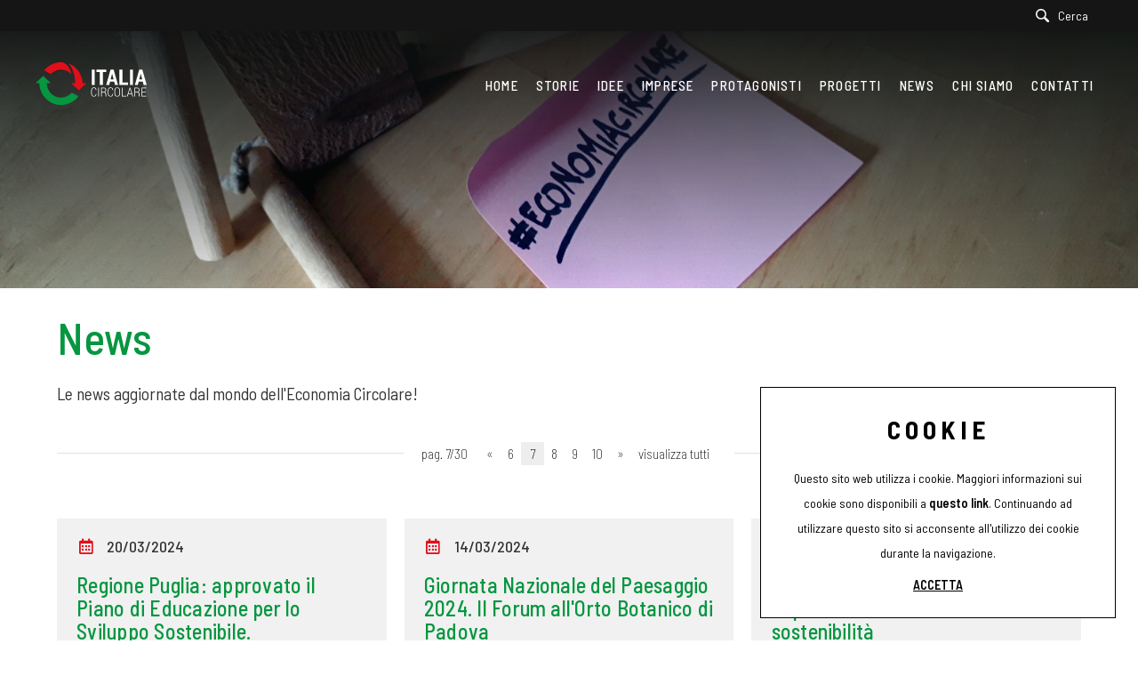

--- FILE ---
content_type: text/html; charset=utf-8
request_url: https://www.italiacircolare.it/it-it/news-7.aspx
body_size: 25118
content:


<!DOCTYPE html>
<html id="ctl00_htmlTag" data-document="14511" data-id-lang="1" data-document-parent="1" data-area="it" data-header-swiper="true" data-nation="it" lang="it" data-id-area="1" data-layer="52" data-id-country="1" data-id-nation="84">
<head id="ctl00_Head1" prefix="og: //ogp.me/ns#"><title>
	News, news economia circolare, imprese economia circolare, riciclo rifiuti, flash news sostenibilità, 7
</title><meta charset="utf-8" /><meta name="viewport" content="width=device-width, initial-scale=1.0, minimum-scale=1.0, maximum-scale=5.0" /><meta name="format-detection" content="telephone=no" />
    <meta name="description" content="News, Regione Puglia: approvato il Piano di Educazione per lo Sviluppo Sostenibile., Giornata Nazionale del Paesaggio 2024. Il Forum all'Orto Botanico di Padova, VarESG. Varese supporta le imprese nella transizione verso la sostenibilità, A2A rende il termovalorizzatore di Brescia più efficiente e sostenibile, Direttiva sui crimini ambientali: via libera del Parlamento europeo, Non solo auto elettriche. La visione del futuro della mobilità secondo Suzuki, In Italia cresce la raccolta differenziata e diminuisce lo smaltimento in discarica, Annuario sulla Sostenibilità di S&P: incluse 25 società italiane, Rilasciato il Rapporto di Sostenibilità del Consorzio DOCG Conegliano Valdobbiadene, Palm Academy. Inaugurato lo spazio aziendale dedicato alla sostenibilità, UN Global Compact Network, superate le 500 imprese italiane aderenti, Grana Padano ottiene la certificazione per la parità di genere, Liguria, Friuli e Trentino in testa alla classifica italiana per ricchezza di flora, GreenIT e Galileo si accordano per la realizzazione di otto progetti fotovoltaici, A Pisa saranno piantati 1800 nuovi alberi per una grande area a parco verde urbano, Oscar di Bilancio 2023. Il 15 dicembre la cerimonia di premiazione, La Rotta dei Brand porta allo Spazio Mimesis di Roma, 10 tesi per la sostenibilità, iscrizioni entro il 31 gennaio 2024, Ambrosetti: Necessaria la cattura della CO2 per i settori industriali hard to abate, Forum per la Finanza Sostenibile: per le PMI cresce la sostenibilità, L'edizione 2024 di Solids Parma punterà su economia circolare e sostenibilità, A Lucca, per discutere le competenze dei nuovi turismi del futuro., Premio Sviluppo Sostenibile assegnato ad AMIU e Comune di Genova a Ecomondo, Nuova vita per le plastiche dei piccoli elettrodomestici. Il progetto di Stena, 7" /><meta name="robots" content="index, follow" /><meta property="og:title" content="News" /><meta property="og:description" content="" /><meta property="og:image" content="https://www.italiacircolare.it/static/img/og-image.jpg" /><meta property="og:image:type" content="image/jpeg" /><meta property="og:image:width" content="200" /><meta property="og:image:height" content="200" /><meta name='theme-color' content='#151515' />
<link rel="shortcut icon" href="/favicon.ico" /><link rel='stylesheet' href='/static/css/layer/52-list-document.atf.css?cache=202510141327360000' /></head>

<body>
    
    <form method="post" action="/it-it/news-7.aspx" id="aspnetForm">
<div class="aspNetHidden">
<input type="hidden" name="__VIEWSTATE" id="__VIEWSTATE" value="/wEPDwUJMzU4NDY3NDQ5ZGTo+NylLIR+8TggGPeY5qAxNKYY0W2oj0cygiayaJ/FDg==" />
</div>

<div class="aspNetHidden">

	<input type="hidden" name="__VIEWSTATEGENERATOR" id="__VIEWSTATEGENERATOR" value="CA0B0334" />
</div>
        
        <nav id="slider-menu" class="slider-menu">
            
    
    <div class="nav-header">
<svg version="1.1" id="Livello_1" xmlns="http://www.w3.org/2000/svg" xmlns:xlink="http://www.w3.org/1999/xlink" x="0px" y="0px"
	 viewBox="0 0 491 416" style="enable-background:new 0 0 491 416;" xml:space="preserve">
<path class="st0" d="M454.4,203.2c12.1,0,23.9,0,36.9,0c-24.9,23.9-49.1,47.1-73.5,70.5c-24.2-23.2-48.4-46.4-73.3-70.2
	c12.9,0,25.1,0,37.8,0C381,133,366,67.7,319.7,13.3C372.4,29.7,448.5,94.5,454.4,203.2z"/>
<path class="st1" d="M346.6,114.1L346.6,114.1c-2.2-10.7-5.5-21.1-9.5-31.3c-9.3-23.9-21.6-45.9-41.2-63.1
	C282.6,8,267.6-0.1,249.4-0.3c-16.7-0.2-33.2,1.6-49.4,5.4c-36.7,8.6-68.5,26.2-96,51.7c-7,6.5-13.5,13.5-19.7,21.4
	c21.2,12.3,41.9,24.4,62.7,36.5c5.9-5.8,11.8-11.3,18.3-15.8c37.5-26.2,78.3-33.9,122.3-20.5c22.6,6.9,41.3,20.1,57.5,37.1
	c0.6,0.7,1.2,1.6,2.1,2.6C346.9,116.9,346.8,115.4,346.6,114.1z"/>
<path class="st7" d="M349.1,296.6c-45.2,51.2-116,60.8-168,31.9c-53.4-29.7-74.7-88.4-71.1-125.5c11.9,0,23.8,0,36.8,0
	c-24.9-23.8-49-47-73.3-70.2C49,156.3,25,179.3,0.9,202.3c0,0,0,0,0,0l-0.9,0.8l2.4,0c11.1,0,22.3,0,33.3,0c1.1,1.4,0.8,2.8,0.8,4.1
	c-0.1,15.9,2.2,31.4,6.2,46.7c13.6,51.2,41,93.3,83.8,124.6c42.5,31,90.5,42.2,142.6,36.2c30.6-3.5,59-13.3,85.4-29.1
	c23.5-14.1,43.2-32.2,59.5-54.6C392.2,319.5,370.6,308,349.1,296.6z"/>
</svg>

      <span><i class="fas fa-times"></i></span>
    </div>
    
    <div class="nav-search">
      <a href="javascript:void(0)">
        <svg version="1.1" id="Capa_1" xmlns="http://www.w3.org/2000/svg" xmlns:xlink="http://www.w3.org/1999/xlink" x="0px" y="0px" width="30.239px" height="30.239px" viewBox="0 0 30.239 30.239" style="enable-background: new 0 0 30.239 30.239;" xml:space="preserve">
              <g>
                  <path d="M20.194,3.46c-4.613-4.613-12.121-4.613-16.734,0c-4.612,4.614-4.612,12.121,0,16.735
		  c4.108,4.107,10.506,4.547,15.116,1.34c0.097,0.459,0.319,0.897,0.676,1.254l6.718,6.718c0.979,0.977,2.561,0.977,3.535,0
		  c0.978-0.978,0.978-2.56,0-3.535l-6.718-6.72c-0.355-0.354-0.794-0.577-1.253-0.674C24.743,13.967,24.303,7.57,20.194,3.46z
		   M18.073,18.074c-3.444,3.444-9.049,3.444-12.492,0c-3.442-3.444-3.442-9.048,0-12.492c3.443-3.443,9.048-3.443,12.492,0
		  C21.517,9.026,21.517,14.63,18.073,18.074z"></path>
              </g>
          </svg>
          <span>Cerca</span>
        </a>
    </div>
    <div id="ctl00_ContentPlaceHolder1_ctl02_menuWrapper" class="menu-side menu-mobile"><ul class='menu-level-0'><li class='menu-item-91  '><a href='/' ><span>Home</span></a></li><li class='menu-item-209  '><a href='/it-it/storie-1.aspx' ><span>Storie</span></a></li><li class='menu-item-299  '><a href='/it-it/idee-1.aspx' ><span>Idee</span></a></li><li class='menu-item-327  '><a href='/it-it/imprese-1.aspx' ><span>Imprese</span></a></li><li class='menu-item-328  '><a href='/it-it/protagonisti-1.aspx' ><span>Protagonisti</span></a></li><li class='menu-item-321  '><a href='/it-it/progetti-1.aspx' ><span>Progetti</span></a></li><li class='menu-item-310  active'><a href='/it-it/news-1.aspx' ><span>News</span></a></li><li class='menu-item-283  '><a href='/it-it/chi-siamo.aspx' ><span>Chi siamo</span></a></li><li class='menu-item-265  '><a href='/it-it/contatti.aspx' ><span>Contatti</span></a></li></ul></div><div id="ctl00_ContentPlaceHolder1_ctl03_menuWrapper" class="menu-side"><ul class='menu-level-0'><li class='menu-item-303 small '><a href='/it-it/autori-1.aspx' ><span>Autori</span></a></li><li class='menu-item-300  '><a href='/it-it/tag-directory-1.aspx' ><span>Tag directory</span></a></li><li class='menu-item-317  '><a href='/it-it/partnership-1.aspx' ><span>Partnership</span></a></li><li class='menu-item-320  '><a href='https://www.youtube.com/channel/UC2XQDAenin5qe_0YtsOIESg' target='_blank'><span>Youtube</span></a></li><li class='menu-item-319  '><a href='/it-it/top-ricerche.aspx' ><span>Top ricerche</span></a></li><li class='menu-item-269  '><a href='/it-it/sitemap.aspx' ><span>Site map</span></a></li></ul></div>

        </nav>
        <main id="main-panel">
            <div class="top-header">
                <div>
                    
    


                </div>
                <div>
                    
    <div id="ctl00_ContentPlaceHolder19_ctl00_SearchWrapper" class="search-icon-wrapper">
    <a href="javascript:void(0)" aria-label="Cerca" class="search-icon-container">
        <svg viewBox="0 0 30 30"><path d="M20.194,3.46c-4.613-4.613-12.121-4.613-16.734,0c-4.612,4.614-4.612,12.121,0,16.735c4.108,4.107,10.506,4.547,15.116,1.34c0.097,0.459,0.319,0.897,0.676,1.254l6.718,6.718c0.979,0.977,2.561,0.977,3.535,0c0.978-0.978,0.978-2.56,0-3.535l-6.718-6.72c-0.355-0.354-0.794-0.577-1.253-0.674C24.743,13.967,24.303,7.57,20.194,3.46zM18.073,18.074c-3.444,3.444-9.049,3.444-12.492,0c-3.442-3.444-3.442-9.048,0-12.492c3.443-3.443,9.048-3.443,12.492,0C21.517,9.026,21.517,14.63,18.073,18.074z" /></svg>
        <span id="ctl00_ContentPlaceHolder19_ctl00_SearchLabel" class="search-icon-label">Cerca</span>
    </a>
    <div id="ctl00_ContentPlaceHolder19_ctl00_SearchPopupWrapper" class="search_popup" data-bck-image="/static/img/search-bck.jpg" data-bck-image-mobile="/static/img/search-bck-mobile.jpg">
        <div class="search_inner">
            <div class="search_center">
                <div>
                    <div class="typeahead__container">
                        <div class="typeahead__field">
                            <div class="typeahead__query">
                                <input aria-label="Cerca" type="search" class="input-search-box" placeholder="Cerca" value="" />
                            </div>
                        </div>
                    </div>
                    <p>Premi <strong>INVIO</strong> per cercare o <strong>ESC</strong> per uscire</p>
                </div>
            </div>
        </div>
        <a href="javascript:void(0)" id="ctl00_ContentPlaceHolder19_ctl00_linkClose" class="search_close"><i class="fas fa-times"></i></a>
        
    </div>
</div>


                </div>
            </div>
            <header>
                <div>
                    
    <div class='CompanyLogo'><a href='/' aria-label='Logo'><svg version="1.1" id="Livello_2" xmlns="http://www.w3.org/2000/svg" xmlns:xlink="http://www.w3.org/1999/xlink" x="0px" y="0px" 	 viewBox="0 0 1072.8 416.6" style="enable-background:new 0 0 1072.8 416.6;" xml:space="preserve"> <path class="st0" d="M454.3,203.4c12.1,0,23.9,0,36.9,0c-24.9,23.9-49.1,47.1-73.5,70.5c-24.2-23.2-48.4-46.4-73.3-70.2 	c12.9,0,25.1,0,37.8,0c-1.4-70.5-16.3-135.7-62.6-190.1C372.3,30,448.4,94.8,454.3,203.4z"/> <path class="st1" d="M1000.8,71.9c10.3,0,19.9,0,30,0c14,49.6,27.9,99.3,42,149.3c-9.9,0-19.3,0-29,0c-2.7-10.5-5.4-21-8.2-31.6 	c-13.2,0-26.1,0-39.7,0c-3.5,10.2-5.1,21.2-8.5,31.6c-9.7,0-19,0-28.8,0C972.7,171.3,986.7,121.6,1000.8,71.9z M1016.3,113.6 	c-0.4,0-0.9,0-1.3,0c-4.4,17.5-8.9,35.1-13.3,52.8c9.5,0,18.6,0,28,0C1025.2,148.6,1020.8,131.1,1016.3,113.6z"/> <path class="st1" d="M724,71.8c10.2,0,19.8,0,30,0c14,49.6,27.9,99.3,42,149.2c-9.8,0-19.2,0-29,0c-2.7-10.5-5.5-21.1-8.2-31.6 	c-13.5,0-26.5,0-39.9,0c-2.7,10.6-5.4,21.2-8.1,31.7c-9.7,0-19,0-28.9,0C696,171.2,710,121.5,724,71.8z M739.5,113.5 	c-0.4,0-0.8,0-1.2,0c-4.4,17.5-8.9,35.1-13.3,52.7c9.4,0,18.6,0,27.9,0C748.4,148.3,744,130.9,739.5,113.5z"/> <path class="st1" d="M621.1,94.6c-11.7,0-22.6,0-33.8,0c0-7.7,0-15,0-22.6c31.8,0,63.5,0,95.5,0c0,7.4,0,14.8,0,22.6 	c-10.9,0-21.8,0-33.1,0c0,42.4,0,84.3,0,126.5c-9.7,0-18.9,0-28.6,0C621.1,179.1,621.1,137.2,621.1,94.6z"/> <path class="st1" d="M809.9,71.9c9.5,0,18.6,0,28.2,0c0,42.1,0,84.1,0,126.4c18.4,0,36.3,0,54.5,0c0,7.8,0,15.1,0,22.7 	c-27.5,0-54.9,0-82.7,0C809.9,171.5,809.9,121.9,809.9,71.9z"/> <path class="st1" d="M571.7,221.1c-9.6,0-18.8,0-28.3,0c0-49.7,0-99.2,0-149c9.2,0,18.6,0,28.3,0 	C571.7,121.5,571.7,171.2,571.7,221.1z"/> <path class="st1" d="M940.3,221.1c-9.6,0-18.8,0-28.3,0c0-49.7,0-99.2,0-149c9.2,0,18.6,0,28.3,0 	C940.3,121.5,940.3,171.1,940.3,221.1z"/> <path class="st1" d="M669.2,291c11.1,4.2,12.3,13.2,12.6,22.6c0.2,6.7-1.1,13.6,3.6,20c-2.7,0.7-4.9,0.4-7.2,0.3 	c-2.5-3.4-2.9-7.3-3.2-11.3c-0.3-5.8,0.7-11.6-0.9-17.3c-2.1-7.4-6.7-11.2-14.3-11.2c-6.4,0-12.9,0-19.7,0c0,13.4,0,26.4,0,39.7 	c-2.5,0-4.5,0-6.8,0c0-28.7,0-57.4,0-86.5c10.2,0.4,20.3-0.6,30.4,0.7c15.7,2,19.7,16.2,17.9,27.1 	C680.3,282.2,676.4,287.4,669.2,291z M640.2,253.2c0,12,0,23.3,0,35c7.1,0,13.9,0.3,20.6-0.1c10.4-0.6,16.5-11,13.7-22.6 	c-1.8-7.6-6.5-12-13.6-12.2C654.1,253.1,647.3,253.2,640.2,253.2z"/> <path class="st1" d="M1007.3,333.7c-3.1,0.5-5.2,0.5-7.5,0.2c-2.4-3.3-2.9-7.2-3.1-11.2c-0.3-5.9,0.7-11.9-1-17.8 	c-2-6.9-6.9-10.7-14.2-10.7c-6.5,0-12.9,0-19.8,0c0,13.3,0,26.4,0,39.7c-2.5,0-4.5,0-6.8,0c0-28.7,0-57.3,0-86.4 	c10.2,0.4,20.3-0.6,30.3,0.7c15.5,2,19.7,15.9,17.9,27c-1.2,7.1-5,12.3-12.2,15.9c11.2,4.4,12.3,13.5,12.6,23.1 	C1003.7,320.6,1002.4,327.4,1007.3,333.7z M961.8,288.2c7.2,0,14.1,0.4,21-0.1c10.2-0.8,16.1-11,13.4-22.4 	c-1.7-7.2-5.9-11.8-12.5-12.3c-7.2-0.5-14.5-0.1-21.9-0.1C961.8,265.1,961.8,276.5,961.8,288.2z"/> <path class="st1" d="M761.5,289.9c0.5-7.9-0.6-15.9,1.2-23.8c3.2-14,13.1-20.9,26.4-20.7c13.7,0.2,23.7,9,25.5,22.5 	c2,15,2.1,30.2,0,45.2c-1.8,13.2-12,21.7-25.5,21.9c-13.3,0.2-23-6.6-26.3-20.2C760.8,306.5,762,298.2,761.5,289.9z M808.9,291.7 	c0-5.3,0-9.3,0-13.2c0-4,0-7.9-1-11.8c-2.6-10.6-9.7-15.7-21.6-15.3c-8.9,0.3-16.2,6.9-17.3,16.7c-1.8,14.8-1.8,29.8,0,44.6 	c1.2,9.9,8.5,16.3,17.5,16.6c12,0.3,18.8-4.7,21.5-15.5C809.8,305.9,808.4,298.1,808.9,291.7z"/> <path class="st1" d="M908.7,247.7c2.2-0.5,4-0.4,6.2,0c9,28.5,18,57.1,27.1,85.9c-2.4,0.8-4.5,0.3-6.7,0.5c-2.5-8.4-5-16.5-7.4-24.8 	c-10.9,0-21.4,0-32.4,0c-2.4,8.1-4.8,16.1-7.3,24.2c-2,1.1-4.1,0.2-7.2,0.9C890.4,304.9,899.6,276.2,908.7,247.7z M912.4,259.7 	c-0.4,0-0.9,0-1.3-0.1c-4.5,14.4-9,28.8-13.6,43.4c9.7,0,18.8,0,28.3,0C921.3,288.4,916.9,274,912.4,259.7z"/> <path class="st1" d="M748.2,271c-2.1,0.8-3.9,0.5-5.9,0.3c-0.8-2.1-0.6-4.5-1.2-6.7c-2.2-8.1-6.4-12.4-13.5-13.3 	c-9.1-1.1-15.8,2.1-19.7,9.3c-2.8,5.1-3.4,10.7-3.4,16.3c0,10.5-0.3,20.9,0.3,31.4c0.2,3.4,1,6.5,2.2,9.6 	c3.4,8.5,10.5,12.3,20.5,11.2c7.8-0.8,12.7-6.1,14.2-15.5c0.2-1.4,0.3-2.9,0.4-4.7c2.1-0.1,4-0.4,5.9,0.3 	c0.1,15.5-7.6,24.7-22.3,25.6c-13,0.8-23.4-5.9-26.6-20.8c-2.7-12.8-0.8-25.8-1.2-38.7c-0.1-4.4,0.8-8.6,2.2-12.6 	c6.5-19.4,28-21,39.8-12.2C746.6,255.5,748.1,262.9,748.2,271z"/> <path class="st1" d="M581.3,309.2c2.1-0.4,3.9-0.5,5.6,0c1.1,12-5.5,22.1-15.9,24.8c-13.5,3.4-25.6-1.8-30.8-13.5 	c-1.9-4.4-3.1-9.1-3.1-13.9c0-11-0.1-21.9,0-32.9c0.1-6,1.7-11.7,4.9-16.9c6-9.6,16.8-13.4,29.2-10.3c9.3,2.4,15,10,15.9,21 	c0.1,1.1,0.1,2.3,0.2,3.5c-2,0.9-3.9,0.6-6.1,0.4c-0.5-2.4-0.5-4.7-1.1-6.9c-2.1-7.8-6.2-12.1-13.1-13.1c-8.9-1.3-16,1.9-19.9,9 	c-2.8,5.1-3.5,10.7-3.5,16.3c0,10.8-0.5,21.6,0.3,32.4c0.6,7.5,3.1,14.3,10.2,18.3c11.2,6.2,23.8,0.2,26.4-12.8 	C581,312.9,581.1,311.2,581.3,309.2z"/> <path class="st1" d="M839.8,247.7c0,26.8,0,53.4,0,80.4c11.7,0,23.3,0,34.7,0c0.6,2.1,0.5,3.8,0.2,5.7c-13.7,0-27.5,0-41.5,0 	c0-28.5,0-57.2,0-86.1C835.1,247.7,837.1,247.7,839.8,247.7z"/> <path class="st1" d="M611.7,333.9c-2.1,0-4.1,0-6.3,0c0-28.7,0-57.3,0-86.2c1.9-0.8,4-0.1,6.3-0.5 	C611.7,276.2,611.7,304.8,611.7,333.9z"/> <path class="st1" d="M1069,328c-0.7,0-1.3,0-2,0c-12.1,0-24.2,0-36.4,0c0-12.1,0-23.7,0-36.1c11.6,0,22.6,0,33.8,0c0,0,0,0,0,0h0.2 	v-5.9h-0.8c-0.6,0-1.2,0-1.8,0c-10.4,0-20.9,0-31.3,0c0-11.1,0-21.8,0-32.9c13,0,25.7,0,38.8,0c0,0,0,0,0,0h0v-5.4h-0.4 	c-0.7,0-1.4,0-2.1,0c-14.6,0-29,0-43.1,0c0,29,0,57.6,0,86c14.6,0,28.8,0,43.1,0c0.8,0,1.6,0,2.5,0h0.1V328H1069z"/> <path class="st0" d="M346.5,114.4L346.5,114.4c-2.2-10.7-5.5-21.1-9.5-31.3c-9.3-23.9-21.6-45.9-41.2-63.1 	C282.5,8.3,267.6,0.2,249.3,0c-16.7-0.2-33.2,1.6-49.4,5.4c-36.7,8.6-68.5,26.2-96,51.7c-7,6.5-13.5,13.5-19.7,21.4 	c21.2,12.3,41.9,24.4,62.7,36.5c5.9-5.8,11.8-11.3,18.3-15.8c37.5-26.2,78.3-33.9,122.3-20.5c22.6,6.9,41.3,20.1,57.5,37.1 	c0.6,0.7,1.2,1.6,2.1,2.6C346.8,117.1,346.7,115.7,346.5,114.4z"/> <path class="st7" d="M349.1,296.9c-45.2,51.2-116,60.8-168,31.9c-53.4-29.7-74.7-88.4-71.1-125.5c11.9,0,23.8,0,36.8,0 	c-24.9-23.8-49-47-73.3-70.2c-24.6,23.5-48.6,46.6-72.6,69.6c0,0,0,0,0,0L0,203.5l2.4,0c11.1,0,22.3,0,33.3,0 	c1.1,1.4,0.8,2.8,0.8,4.1c-0.1,15.9,2.2,31.4,6.2,46.7c13.6,51.2,41,93.3,83.8,124.6c42.5,31,90.5,42.2,142.6,36.2 	c30.6-3.5,59-13.3,85.4-29.1c23.5-14.1,43.2-32.2,59.5-54.6C392.1,319.8,370.5,308.3,349.1,296.9z"/> </svg></a></div>

                </div>
                <div>
                    
    <div id="ctl00_ContentPlaceHolder3_ctl00_menuWrapper" class="mainmenu"><ul class='menu-level-0'><li class='menu-item-91  '><a href='/' ><span>Home</span></a></li><li class='menu-item-209  '><a href='/it-it/storie-1.aspx' ><span>Storie</span></a></li><li class='menu-item-299  '><a href='/it-it/idee-1.aspx' ><span>Idee</span></a></li><li class='menu-item-327  '><a href='/it-it/imprese-1.aspx' ><span>Imprese</span></a></li><li class='menu-item-328  '><a href='/it-it/protagonisti-1.aspx' ><span>Protagonisti</span></a></li><li class='menu-item-321  '><a href='/it-it/progetti-1.aspx' ><span>Progetti</span></a></li><li class='menu-item-310  active'><a href='/it-it/news-1.aspx' ><span>News</span></a></li><li class='menu-item-283  '><a href='/it-it/chi-siamo.aspx' ><span>Chi siamo</span></a></li><li class='menu-item-265  '><a href='/it-it/contatti.aspx' ><span>Contatti</span></a></li></ul></div>

                    <a href="javascript:void(0)" class="toggle-button slideout-button" aria-label="Menu" data-position-desktop="right" data-position-mobile="right">
                        <span></span>
                        <span></span>
                        <span></span>
                    </a>
                </div>
            </header>

            <!-- HEADER BLOCKS -->
            <div id="ctl00_headerblock1" class="headerblock1">
                
    <div class="headslider slimheads heads-bck" data-count="1"><div id="Swiper_375" class="swiper-container"><div class="swiper-wrapper"><div class="swiper-slide" style="background-image: url(/public/img/testata-slim-195758.jpg)"><div></div></div></div></div></div>

            </div>

            

            <!-- CONTENT BLOCKS -->
            <div class="content-wrapper">
                <div id="ctl00_contentblock1" class="contentblock1">
                    
    <div id="ctl00_ContentPlaceHolder7_ctl01_SigleDocWrapper" class="document-wrapper">
    <div id="ctl00_ContentPlaceHolder7_ctl01_SigleDocHeaderWrapper" class="document-title-header">
        <h1 id="ctl00_ContentPlaceHolder7_ctl01_SigleDocTitle">News</h1>
        
        
        
    </div>
    
    
    <div class='paragraph-wrapper'><div class='paragraph-content'><div class='paragraph-text'><div class='paragraph-abstract'><div>Le news aggiornate dal mondo dell&#39;Economia Circolare!</div></div></div></div></div>
</div>
<div id="ctl00_ContentPlaceHolder7_ctl02_listDocWrapper" class="list-document-wrapper">
    
    
    <div id="ctl00_ContentPlaceHolder7_ctl02_listDocPagerTop" class="pagination-wrapper pagination-top">
        <div id="ctl00_ContentPlaceHolder7_ctl02_listDocPagerTopContent" class="pagination-content"><span class='pagination-elements'>pag. 7/30</span><span class='pagination-pages'><a href='/it-it/news-6.aspx'>&laquo;</a><a href='/it-it/news-6.aspx'>6</a><span class='active'>7</span><a href='/it-it/news-8.aspx'>8</a><a href='/it-it/news-9.aspx'>9</a><a href='/it-it/news-10.aspx'>10</a><a href='/it-it/news-8.aspx'>&raquo;</a><a href='/it-it/news-0.aspx'>visualizza tutti</a></span></div>
    </div>
    <div id="ctl00_ContentPlaceHolder7_ctl02_listDocContentWrapper" class="list-doc-content">
        <div class="list-doc-item list-doc-item-19161">
      <a href="/it-it/regione-puglia-approvato-il-piano-di-educazione-per-lo-sviluppo-sostenibile.aspx">
        
        <div class="list-doc-content-wrapper">
          
          <div class="list-doc-date-section">
            <span class="list-doc-date-from">20/03/2024</span>
            <span class="list-doc-date-to"></span>
          </div>
          
          <h2>Regione Puglia: approvato il Piano di Educazione per lo Sviluppo Sostenibile.</h2>
          
          <p>Entra nel vivo la Strategia regionale di Sviluppo Sostenibile della Regione Puglia, redatta dall&rsquo;assessorato all&rsquo;ambiente, guidato da Anna Grazia Maraschio. Ieri infatti, su proposta dell&rsquo;assessora, la giunta ha approvato il Piano di Educazione per lo Sviluppo Sostenibile e la Cittadinanza Globale Puglia2030, quale strumento attuativo della Strategia e finalizzato a veicolare la cultura della sostenibilit&agrave; in Puglia.</p>
        </div>
      </a>
    </div><div class="list-doc-item list-doc-item-19157">
      <a href="/it-it/giornata-nazionale-del-paesaggio-2024-il-forum-allorto-botanico-di-padova.aspx">
        
        <div class="list-doc-content-wrapper">
          
          <div class="list-doc-date-section">
            <span class="list-doc-date-from">14/03/2024</span>
            <span class="list-doc-date-to"></span>
          </div>
          
          <h2>Giornata Nazionale del Paesaggio 2024. Il Forum all'Orto Botanico di Padova</h2>
          
          <p>Oggi 14 marzo 2024 si celebra la Giornata Nazionale del Paesaggio, istituita dal Ministero nel 2016 con l&rsquo;obiettivo &ldquo;di promuovere la cultura del paesaggio in tutte le sue forme e sensibilizzare i cittadini sui temi ad essa legati&rdquo;.&nbsp;Tra i numerosi eventi organizzati quest&rsquo;anno, assume una particolare rilevanza il &ldquo;Forum del Paesaggio&rdquo;, che si svolge a Padova, all&rsquo;auditorium dell&rsquo;Orto botanico.</p>
        </div>
      </a>
    </div><div class="list-doc-item list-doc-item-19153">
      <a href="/it-it/varesg-varese-supporta-le-imprese-nella-transizione-verso-la-sostenibilità.aspx">
        
        <div class="list-doc-content-wrapper">
          
          <div class="list-doc-date-section">
            <span class="list-doc-date-from">12/03/2024</span>
            <span class="list-doc-date-to"></span>
          </div>
          
          <h2>VarESG. Varese supporta le imprese nella transizione verso la sostenibilità</h2>
          
          <p>Nasce &quot;VarESG &ndash; La sostenibilit&agrave; a misura della tua impresa&quot; un progetto di Confindustria Varese nell&rsquo;ambito operativo del Piano Strategico #Varese2050, volto a supportare le imprese del territorio nel proprio percorso di transizione verso la sostenibilit&agrave;, in tutte le sue declinazioni, ambientale, sociale e di governance. L&rsquo;iniziativa &egrave; stata lanciata in un convegno al quale hanno partecipato un centinaio di imprese.</p>
        </div>
      </a>
    </div><div class="list-doc-item list-doc-item-19151">
      <a href="/it-it/a2a-rende-il-termovalorizzatore-di-brescia-piu-efficiente-e-sostenibile.aspx">
        
        <div class="list-doc-content-wrapper">
          
          <div class="list-doc-date-section">
            <span class="list-doc-date-from">05/03/2024</span>
            <span class="list-doc-date-to"></span>
          </div>
          
          <h2>A2A rende il termovalorizzatore di Brescia più efficiente e sostenibile</h2>
          
          <p>&Egrave; stato inaugurato nei giorni scorsi il nuovo progetto di &ldquo;flue gas cleaning&rdquo;, con l&rsquo;avvio su tutte le tre linee dei nuovi sistemi di trattamento fumi e recupero di energia del termoutilizzatore di Brescia gestito da A2A.&nbsp;Il tutto grazie a un investimento di circa 110 milioni per rendere il termoutilizzatore ancora pi&ugrave; efficiente e sostenibile, di cui 45 destinati agli impianti che consentono un ulteriore taglio delle emissioni.&nbsp;</p>
        </div>
      </a>
    </div><div class="list-doc-item list-doc-item-18617">
      <a href="/it-it/direttiva-sui-crimini-ambientali-via-libera-del-parlamento-europeo.aspx">
        
        <div class="list-doc-content-wrapper">
          
          <div class="list-doc-date-section">
            <span class="list-doc-date-from">27/02/2024</span>
            <span class="list-doc-date-to"></span>
          </div>
          
          <h2>Direttiva sui crimini ambientali: via libera del Parlamento europeo</h2>
          
          <p>Via libera del Parlamento europeo alla direttiva che aggiorna la lista e le sanzioni per quanto concerne i crimini ambientali. La nuova direttiva &egrave; stata adottata con 499 voti favorevoli, 100 contrari e 23 astensioni. Il testo comprende un elenco aggiornato di reati penali, tra cui il commercio illegale di legname, l&#39;esaurimento delle risorse idriche, le gravi violazioni della legislazione europea sulle sostanze chimiche e l&#39;inquinamento provocato dalle navi.</p>
        </div>
      </a>
    </div><div class="list-doc-item list-doc-item-18440">
      <a href="/it-it/non-solo-auto-elettriche-la-visione-del-futuro-della-mobilità-secondo-suzuki.aspx">
        
        <div class="list-doc-content-wrapper">
          
          <div class="list-doc-date-section">
            <span class="list-doc-date-from">22/02/2024</span>
            <span class="list-doc-date-to"></span>
          </div>
          
          <h2>Non solo auto elettriche. La visione del futuro della mobilità secondo Suzuki</h2>
          
          <p>&Egrave; una visione del futuro della mobilit&agrave; che si muove in pi&ugrave; direzioni, quella di Suzuki che punta a differenziare la propria strategia. La Casa di Hamamatsu ha infatti definito obiettivi e modalit&agrave; per ridurre la sua impronta carbonica entro il 2030, attraverso l&rsquo;elettrificazione della gamma, ma anche approfondendo temi come biocarburanti, idrogeno, batterie e loro riutilizzo, cos&igrave; come con il sostegno alle startup.</p>
        </div>
      </a>
    </div><div class="list-doc-item list-doc-item-19274">
      <a href="/it-it/in-italia-cresce-la-raccolta-differenziata-e-diminuisce-lo-smaltimento-in-discarica.aspx">
        
        <div class="list-doc-content-wrapper">
          
          <div class="list-doc-date-section">
            <span class="list-doc-date-from">21/02/2024</span>
            <span class="list-doc-date-to"></span>
          </div>
          
          <h2>In Italia cresce la raccolta differenziata e diminuisce lo smaltimento in discarica</h2>
          
          <p>In Italia &egrave; in costante discesa la quantit&agrave; di rifiuti smaltiti in discarica.&nbsp;Dal 63,1% del 2002 si &egrave; passati al 17,8% del 2022. Si conferma il trend di crescita della raccolta differenziata anche nel 2022, con l&#39;aumento di 1 punto percentuale rispetto al 2021. Si raggiunge cos&igrave; il 65% a livello nazionale.&nbsp;Lo rivela il 4&deg; Rapporto Ambiente SNPA, presentato oggi a Roma.</p>
        </div>
      </a>
    </div><div class="list-doc-item list-doc-item-19147">
      <a href="/it-it/annuario-sulla-sostenibilità-di-sp-incluse-25-società-italiane.aspx">
        
        <div class="list-doc-content-wrapper">
          
          <div class="list-doc-date-section">
            <span class="list-doc-date-from">08/02/2024</span>
            <span class="list-doc-date-to"></span>
          </div>
          
          <h2>Annuario sulla Sostenibilità di S&P: incluse 25 società italiane</h2>
          
          <p>S&amp;P inserisce 25 societ&agrave; italiane, o con forte legame con l&#39;Italia, nell&#39;edizione 2024 del proprio annuario sulla sostenibilit&agrave; (Sustainability Yearbook) suddiviso per settori d&#39;attivit&agrave;. pubblicato per la prima volta 20 anni fa.&nbsp;Di queste 8 primeggiano nei rispettivi settori: si tratta di Enel con 88 punti, Hera a 82 punti, Italgas a 89 punti insieme a Moncler, Pirelli a 84 punti, Poste a 85 punti, Saipem a 77 punti e Terna a 87.</p>
        </div>
      </a>
    </div><div class="list-doc-item list-doc-item-19262">
      <a href="/it-it/rilasciato-il-rapporto-di-sostenibilità-del-consorzio-docg-conegliano-valdobbiadene.aspx">
        
        <div class="list-doc-content-wrapper">
          
          <div class="list-doc-date-section">
            <span class="list-doc-date-from">30/01/2024</span>
            <span class="list-doc-date-to"></span>
          </div>
          
          <h2>Rilasciato il Rapporto di Sostenibilità del Consorzio DOCG Conegliano Valdobbiadene</h2>
          
          <p>&Egrave; stato presentato ieri dal Consorzio di Tutela del Prosecco Conegliano Valdobbiadene Superiore DOCG il primo Rapporto di Sostenibilit&agrave; sulle produzioni vitivinicole delle colline trevigiane. Il documento, curato dal Centro Interdipartimentale per la Ricerca in Viticoltura ed Enologia (CIRVE) con la coordinazione del docente dell&#39;Universit&agrave; di Padova Eugenio Pomarici, contiene un accordo sottoscritto con tutte le amministrazioni locali del territorio.</p>
        </div>
      </a>
    </div><div class="list-doc-item list-doc-item-18654">
      <a href="/it-it/palm-academy-inaugurato-lo-spazio-aziendale-dedicato-alla-sostenibilità.aspx">
        
        <div class="list-doc-content-wrapper">
          
          <div class="list-doc-date-section">
            <span class="list-doc-date-from">24/01/2024</span>
            <span class="list-doc-date-to"></span>
          </div>
          
          <h2>Palm Academy. Inaugurato lo spazio aziendale dedicato alla sostenibilità</h2>
          
          <p>Palm SpA, impresa innovativa certificata B Corp e qualificata Societ&agrave; Benefit che dal 1980 eco-progetta e produce pallet e imballaggi in legno con un approccio al Design Sistemico, ha inaugurato nei giorni scorsi Palm Academy,&nbsp;un nuovo spazio all&rsquo;interno dell&rsquo;azienda interamente dedicato alla cultura della sostenibilit&agrave;, dell&rsquo;Economia Circolare e dei criteri ESG, per condividere l&rsquo;allineamento come le nuove Direttive Europee.</p>
        </div>
      </a>
    </div><div class="list-doc-item list-doc-item-18395">
      <a href="/it-it/un-global-compact-network-superate-le-500-imprese-italiane-aderenti.aspx">
        
        <div class="list-doc-content-wrapper">
          
          <div class="list-doc-date-section">
            <span class="list-doc-date-from">22/01/2024</span>
            <span class="list-doc-date-to"></span>
          </div>
          
          <h2>UN Global Compact Network, superate le 500 imprese italiane aderenti</h2>
          
          <p>Continua a crescere il network italiano del Global Compact delle Nazioni Unite. Nel 2023, la rete che rappresenta la pi&ugrave; grande iniziativa di sostenibilit&agrave; d&#39;impresa al mondo, ha superato per la prima volta in Italia le 500 realt&agrave; ed &egrave; composta oggi da 510 aziende. Sono state 115 le nuove imprese aderenti nell&#39;anno appena concluso.&nbsp;Tra queste Ferrari, Tod&#39;s, Leroy Merlin Italia e Cassa Centrale Banca - Credito Cooperativo Italiano.</p>
        </div>
      </a>
    </div><div class="list-doc-item list-doc-item-17682">
      <a href="/it-it/grana-padano-ottiene-la-certificazione-per-la-parità-di-genere.aspx">
        
        <div class="list-doc-content-wrapper">
          
          <div class="list-doc-date-section">
            <span class="list-doc-date-from">18/01/2024</span>
            <span class="list-doc-date-to"></span>
          </div>
          
          <h2>Grana Padano ottiene la certificazione per la parità di genere</h2>
          
          <p>Il Consorzio di Tutela del formaggio Grana Padano DOP, il formaggio pi&ugrave; consumato al mondo, ha finalizzato il proprio impegno a realizzare un futuro sempre pi&ugrave; inclusivo ottenendo la certificazione che riconosce di aver adottato negli anni misure concrete per promuovere una cultura aziendale e un ambiente di lavoro inclusivi e rispettosi delle pari opportunit&agrave;.</p>
        </div>
      </a>
    </div><div class="list-doc-item list-doc-item-18317">
      <a href="/it-it/liguria-trentino-e-friuli-in-testa-alla-classifica-italiana-per-ricchezza-di-flora.aspx">
        
        <div class="list-doc-content-wrapper">
          
          <div class="list-doc-date-section">
            <span class="list-doc-date-from">11/01/2024</span>
            <span class="list-doc-date-to"></span>
          </div>
          
          <h2>Liguria, Friuli e Trentino in testa alla classifica italiana per ricchezza di flora</h2>
          
          <p>Liguria, Friuli Venezia Giulia e Trentino Alto Adige sono le regioni pi&ugrave; ricche di flora in Italia, anche se tanta ricchezza comprende presenze record di specie aliene. &Egrave; quanto rileva uno studio pubblicato sulla rivista Plants e coordinato da Lorenzo Peruzzi, professore del Dipartimento di Biologia dell&#39;Universit&agrave; di Pisa e Direttore dell&#39;Orto e Museo Botanico dell&#39;Ateneo.</p>
        </div>
      </a>
    </div><div class="list-doc-item list-doc-item-18488">
      <a href="/it-it/greenit-e-galileo-si-accordano-per-la-realizzazione-di-otto-progetti-fotovoltaici.aspx">
        
        <div class="list-doc-content-wrapper">
          
          <div class="list-doc-date-section">
            <span class="list-doc-date-from">08/01/2024</span>
            <span class="list-doc-date-to"></span>
          </div>
          
          <h2>GreenIT e Galileo si accordano per la realizzazione di otto progetti fotovoltaici</h2>
          
          <p>GreenIT, la joint venture italiana partecipata al 51% da Plenitude (Eni) e al 49% da CDP Equity e attiva nella produzione di energia elettrica da fonti rinnovabili, ha sottoscritto un accordo con la piattaforma paneuropea Galileo per la realizzazione di otto progetti fotovoltaici. I nuovi impianti sorgeranno in tre regioni dell&#39;Italia meridionale, centrale e settentrionale e avranno una capacit&agrave; complessiva di circa 140 MW.</p>
        </div>
      </a>
    </div><div class="list-doc-item list-doc-item-19121">
      <a href="/it-it/a-pisa-saranno-piantati-1800-nuovi-alberi-per-una-grande-area-a-parco-verde-urbano.aspx">
        
        <div class="list-doc-content-wrapper">
          
          <div class="list-doc-date-section">
            <span class="list-doc-date-from">03/01/2024</span>
            <span class="list-doc-date-to"></span>
          </div>
          
          <h2>A Pisa saranno piantati 1800 nuovi alberi per una grande area a parco verde urbano</h2>
          
          <p>A Pisa saranno piantati dal Comune 1.800 nuovi alberi e 2.500 piante erbacee perenni nei nuovi parchi Pungilupo e Timpanaro, a nord est del centro cittadino, grazie a un intervento di oltre 4,6 milioni di euro per realizzare una grande area a parco verde urbano per una superficie complessiva di oltre 11.000 metri quadrati, con aree giochi attrezzate e connesse da percorsi ciclopedonali.</p>
        </div>
      </a>
    </div><div class="list-doc-item list-doc-item-19106">
      <a href="/it-it/oscar-di-bilancio-2023-il-15-dicembre-la-cerimonia-di-premiazione.aspx">
        
        <div class="list-doc-content-wrapper">
          
          <div class="list-doc-date-section">
            <span class="list-doc-date-from">12/12/2023</span>
            <span class="list-doc-date-to"></span>
          </div>
          
          <h2>Oscar di Bilancio 2023. Il 15 dicembre la cerimonia di premiazione</h2>
          
          <p>Si terr&agrave; nella tradizionale cornice di Palazzo Mezzanotte a Milano, venerd&igrave; 15 dicembre alle ore 17.30, la Cerimonia di Premiazione della 59esima edizione dell&#39;Oscar di Bilancio, l&rsquo;evento organizzato da FERPI, Borsa Italiana e Universit&agrave; Bocconi che premia le aziende e le organizzazioni che rendicontano il proprio operato e condividono i risultati con gli stakeholder.<br />
<br />
&nbsp;</p>
        </div>
      </a>
    </div><div class="list-doc-item list-doc-item-17882">
      <a href="/it-it/la-rotta-dei-brand-porta-allo-spazio-mimesis-di-roma.aspx">
        
        <div class="list-doc-content-wrapper">
          
          <div class="list-doc-date-section">
            <span class="list-doc-date-from">12/12/2023</span>
            <span class="list-doc-date-to"></span>
          </div>
          
          <h2>La Rotta dei Brand porta allo Spazio Mimesis di Roma</h2>
          
          <p>Nuova presentazione del saggio &ldquo;La Rotta dei Brand&rdquo; di Alberto Improda, a cura del Centro Studi Cross Route Impresa e di Edizioni Mincione. L&rsquo;evento si svolger&agrave; a Roma, presso lo Spazio Mimesis, in Via Roccantica 8, gioved&igrave; 14 dicembre 2023, alle ore 18.00. A confrontarsi con l&rsquo;Autore saranno Patrizia Vacalebri (giornalista), Mariangela Mincione (editore) e Edoardo Marcenaro (curatore).</p>
        </div>
      </a>
    </div><div class="list-doc-item list-doc-item-19236">
      <a href="/it-it/10-tesi-per-la-sostenibilità-iscrizioni-entro-il-31-gennaio-2024.aspx">
        
        <div class="list-doc-content-wrapper">
          
          <div class="list-doc-date-section">
            <span class="list-doc-date-from">07/12/2023</span>
            <span class="list-doc-date-to"></span>
          </div>
          
          <h2>10 tesi per la sostenibilità, iscrizioni entro il 31 gennaio 2024 </h2>
          
          <p>L&#39;iniziativa, promossa da Fondazione Symbola, Luiss Guido Carli e Unioncamere, &egrave; finalizzata a premiare 10 tesi universitarie, provenienti da 10 aree disciplinari, che abbiano come oggetto la sostenibilit&agrave; ambientale e sociale. Ai vincitori sar&agrave; assegnato un premio pari a 2.000 euro e sar&agrave; riservata la possibilit&agrave; di condividere il proprio curriculum con un network di aziende di primo piano nel panorama nazionale. La domanda di partecipazione e i relativi allegati dovranno pervenire entro e non oltre il 31 gennaio 2024.</p>
        </div>
      </a>
    </div><div class="list-doc-item list-doc-item-19043">
      <a href="/it-it/ambrosetti-necessaria-la-cattura-della-co2-per-i-settori-industriali-hard-to-abate.aspx">
        
        <div class="list-doc-content-wrapper">
          
          <div class="list-doc-date-section">
            <span class="list-doc-date-from">29/11/2023</span>
            <span class="list-doc-date-to"></span>
          </div>
          
          <h2>Ambrosetti: "Necessaria la cattura della CO2 per i settori industriali hard to abate"</h2>
          
          <p>Le emissioni dei settori industriali energivori o &quot;hard to abate&quot; (duri da abbattere), come acciaio, cemento, vetro, ceramica, carta, chimica, fonderie, ammontano in Italia a 63,7 milioni di tonnellate di CO2.&nbsp;Per arrivare alla loro totale decarbonizzazione, sar&agrave; necessario ricorrere a soluzioni di cattura e stoccaggio del carbonio. Lo sostiene una ricerca di The European House - Ambrosetti, al centro di una tavola rotonda oggi a Roma con i vertici di Eni e di Snam.</p>
        </div>
      </a>
    </div><div class="list-doc-item list-doc-item-19100">
      <a href="/it-it/forum-per-la-finanza-sostenibile-per-le-pmi-cresce-la-sostenibilità.aspx">
        
        <div class="list-doc-content-wrapper">
          
          <div class="list-doc-date-section">
            <span class="list-doc-date-from">28/11/2023</span>
            <span class="list-doc-date-to"></span>
          </div>
          
          <h2>Forum per la Finanza Sostenibile: per le PMI cresce la sostenibilità</h2>
          
          <p>Per oltre la met&agrave;, il 56%, delle piccole e medie imprese, la sostenibilit&agrave; riveste un ruolo &quot;molto importante&quot; in azienda, e per quasi il 90% la sostenibilit&agrave; riveste un ruolo &quot;molto&quot; o &quot;abbastanza&quot; importante in azienda, guidando le scelte strategiche e di investimento. Sono alcuni dei principali risultati emersi dalla ricerca &quot;PMI italiane, policrisi e finanza sostenibile: le opportunit&agrave; per le imprese&quot; condotta dal Forum per la Finanza Sostenibile, in collaborazione con BVA Doxa e Finlombarda.</p>
        </div>
      </a>
    </div><div class="list-doc-item list-doc-item-19098">
      <a href="/it-it/ledizione-2024-di-solids-parma-punterà-su-economia-circolare-e-sostenibilità.aspx">
        
        <div class="list-doc-content-wrapper">
          
          <div class="list-doc-date-section">
            <span class="list-doc-date-from">21/11/2023</span>
            <span class="list-doc-date-to"></span>
          </div>
          
          <h2>L'edizione 2024 di Solids Parma punterà su economia circolare e sostenibilità</h2>
          
          <p>Torna a Parma il prossimo 5 e 6 giugno Solids Parma, la fiera che riunisce le aziende produttrici di macchine per la movimentazione, lo stoccaggio, l&rsquo;analisi e la trasformazione dei materiali in forma granulare, polverulenta e dei solidi sfusi. La seconda edizione guarder&agrave;, in particolare, alla sostenibilit&agrave; e all&rsquo;economia circolare, con&nbsp;un&rsquo;Area Recycling che esporr&agrave; e dimostrer&agrave; le ultime tecnologie e soluzioni per il riciclaggio dei materiali.</p>
        </div>
      </a>
    </div><div class="list-doc-item list-doc-item-18135">
      <a href="/it-it/a-lucca-per-discutere-le-competenze-dei-nuovi-turismi-del-futuro.aspx">
        
        <div class="list-doc-content-wrapper">
          
          <div class="list-doc-date-section">
            <span class="list-doc-date-from">11/11/2023</span>
            <span class="list-doc-date-to"></span>
          </div>
          
          <h2>A Lucca, per discutere le competenze dei nuovi turismi del futuro. </h2>
          
          <p>Il futuro costruisce il tempo del nuovo turismo. E i nuovi turismi hanno bisogno di nuove competenze e nuove professioni. Luned&igrave; alle ore 16.30 presso il Complesso Monumentale di San Micheletto a Lucca, introdotto e moderato da Paolo Marcesini, Direttore di Italia Circolare, il secondo appuntamento organizzato da Fondazione Campus Studi del Mediterraneo con la Tavola Rotonda &ldquo;Il Turismo incontra il Futuro. Imprese in evoluzione e nuove professionalit&agrave; nel turismo&rdquo;; un seminario per poter discutere del futuro del turismo.</p>
        </div>
      </a>
    </div><div class="list-doc-item list-doc-item-18556">
      <a href="/it-it/premio-sviluppo-sostenibile-assegnato-ad-amiu-e-comune-di-genova-a-ecomondo.aspx">
        
        <div class="list-doc-content-wrapper">
          
          <div class="list-doc-date-section">
            <span class="list-doc-date-from">10/11/2023</span>
            <span class="list-doc-date-to"></span>
          </div>
          
          <h2>Premio Sviluppo Sostenibile assegnato ad AMIU e Comune di Genova a Ecomondo</h2>
          
          <p>AMIU, l&#39;azienda multiservizi e di igiene urbana del capoluogo ligure, insieme al Comune di Genova, &egrave; salita ieri sul palco di Ecomondo per ricevere il 1&deg; Premio per lo Sviluppo Sostenibile 2023 &ndash; settore Economia Circolare &ndash; promosso da Fondazione per lo Sviluppo Sostenibile.&nbsp;Istituito con il patrocinio del MASE, il premio &egrave; destinato a imprese, startup e Amministrazioni locali che si siano distinte per eco-innovazione, efficacia dei risultati ambientali ed economici e del loro potenziale di diffusione.</p>
        </div>
      </a>
    </div><div class="list-doc-item list-doc-item-19087">
      <a href="/it-it/nuova-vita-per-le-plastiche-dei-piccoli-elettrodomestici-il-progetto-di-stena.aspx">
        
        <div class="list-doc-content-wrapper">
          
          <div class="list-doc-date-section">
            <span class="list-doc-date-from">09/11/2023</span>
            <span class="list-doc-date-to"></span>
          </div>
          
          <h2>Nuova vita per le plastiche dei piccoli elettrodomestici. Il progetto di Stena</h2>
          
          <p>Recuperare le plastiche contenute nei rifiuti di apparecchiature elettriche ed elettroniche arrivando a polimeri con i quali le aziende potranno produrre nuovi prodotti come componenti auto o elettrodomestici. &Egrave; questo l&#39;obiettivo del progetto realizzato da Stena con l&#39;aiuto dell&#39;Universit&agrave; di Ingegneria di Brescia, che l&#39;azienda presenta a Ecomondo.&nbsp;Con il progetto si &egrave; reso pi&ugrave; efficiente il processo di separazione per dividere le plastiche &quot;buone&quot; da quelle &quot;cattive&quot; attraverso processi resi possibili nel nuovo impianto di Stena Recycling.</p>
        </div>
      </a>
    </div>
    </div>
    <div id="ctl00_ContentPlaceHolder7_ctl02_listDocPagerBottom" class="pagination-wrapper pagination-bottom">
        <div id="ctl00_ContentPlaceHolder7_ctl02_listDocPagerBottomContent" class="pagination-content"><span class='pagination-elements'>pag. 7/30</span><span class='pagination-pages'><a href='/it-it/news-6.aspx'>&laquo;</a><a href='/it-it/news-6.aspx'>6</a><span class='active'>7</span><a href='/it-it/news-8.aspx'>8</a><a href='/it-it/news-9.aspx'>9</a><a href='/it-it/news-10.aspx'>10</a><a href='/it-it/news-8.aspx'>&raquo;</a><a href='/it-it/news-0.aspx'>visualizza tutti</a></span></div>
    </div>
</div>

                </div>
                
                <div class="contentBlock8">
                    
                    
                </div>
                <div id="ctl00_listProductContentColumn" class="row-fluid content-column list-products-content-column">
                    
                    
                </div>
            </div></div>


            <!-- FOOTER BLOCKS -->
            <footer>
                <div id="ctl00_footerblock1" class="footerblock1">
                    
    

                    
    <div id="ctl00_ContentPlaceHolder10_ctl00_menuWrapper" class="menu-footer"><ul class='menu-level-0'><li class='menu-item-303 small '><a href='/it-it/autori-1.aspx' ><span>Autori</span></a></li><li class='menu-item-300  '><a href='/it-it/tag-directory-1.aspx' ><span>Tag directory</span></a></li><li class='menu-item-317  '><a href='/it-it/partnership-1.aspx' ><span>Partnership</span></a></li><li class='menu-item-320  '><a href='https://www.youtube.com/channel/UC2XQDAenin5qe_0YtsOIESg' target='_blank'><span>Youtube</span></a></li><li class='menu-item-319  '><a href='/it-it/top-ricerche.aspx' ><span>Top ricerche</span></a></li><li class='menu-item-269  '><a href='/it-it/sitemap.aspx' ><span>Site map</span></a></li></ul></div><div id="ctl00_ContentPlaceHolder10_ctl01_divSharingToolWrapper" class="product-sheet-sharing share-social">

    <span>Condividi</span>

    <a href="javascript:void(0);" id="ctl00_ContentPlaceHolder10_ctl01_lnkLinkedin" aria-label="linkedin" rel="nofollow noopener" title="Condividi su Linkedin" onclick="window.open(&#39;https://www.linkedin.com/shareArticle?mini=true&amp;url=https://www.italiacircolare.it/it-it/news-7.aspx&amp;title=News&amp;summary=News&#39;, &#39;sharer&#39;, &#39;toolbar=0, status=0, width=626, height=436&#39;);">
        <svg viewBox="0 0 448 512"><path d="M416 32H31.9C14.3 32 0 46.5 0 64.3v383.4C0 465.5 14.3 480 31.9 480H416c17.6 0 32-14.5 32-32.3V64.3c0-17.8-14.4-32.3-32-32.3zM135.4 416H69V202.2h66.5V416zm-33.2-243c-21.3 0-38.5-17.3-38.5-38.5S80.9 96 102.2 96c21.2 0 38.5 17.3 38.5 38.5 0 21.3-17.2 38.5-38.5 38.5zm282.1 243h-66.4V312c0-24.8-.5-56.7-34.5-56.7-34.6 0-39.9 27-39.9 54.9V416h-66.4V202.2h63.7v29.2h.9c8.9-16.8 30.6-34.5 62.9-34.5 67.2 0 79.7 44.3 79.7 101.9V416z"/></svg>
    </a>

    <a href="http://www.facebook.com/share.php" id="ctl00_ContentPlaceHolder10_ctl01_lnkFacebook" aria-label="facebook" onclick="return SharingTools_facebook()" target="_blank" rel="nofollow noopener" title="Condividi su Facebook">
        <svg viewBox="0 0 512 512"><path d="M504 256C504 119 393 8 256 8S8 119 8 256c0 123.78 90.69 226.38 209.25 245V327.69h-63V256h63v-54.64c0-62.15 37-96.48 93.67-96.48 27.14 0 55.52 4.84 55.52 4.84v61h-31.28c-30.8 0-40.41 19.12-40.41 38.73V256h68.78l-11 71.69h-57.78V501C413.31 482.38 504 379.78 504 256z"/></svg>
    </a>

    <a href="https://twitter.com/share" id="ctl00_ContentPlaceHolder10_ctl01_lnkTwitter" aria-label="twitter" onclick="return SharingTools_twitter()" target="_blank" rel="nofollow noopener" title="Condividi su Twitter">
        <svg viewBox="0 0 487.43 456.19"><path d="M7.48,21.9,195.66,273.57,6.29,478.1H48.91L214.71,299l134,179.11h145L294.93,212.33,471.2,21.9H428.58L275.89,186.82,152.51,21.9ZM70.16,53.3h66.63L431,446.7H364.39Z" transform="translate(-6.29 -21.9)"/></svg>
    </a>

    <a href="javascript:void(0);" id="ctl00_ContentPlaceHolder10_ctl01_lnkPinterest" aria-label="pinterest" onclick="return SharingTools_pinterest()" rel="nofollow noopener" title="Condividi su Pinterest">
        <svg viewBox="0 0 496 512"><path d="M496 256c0 137-111 248-248 248-25.6 0-50.2-3.9-73.4-11.1 10.1-16.5 25.2-43.5 30.8-65 3-11.6 15.4-59 15.4-59 8.1 15.4 31.7 28.5 56.8 28.5 74.8 0 128.7-68.8 128.7-154.3 0-81.9-66.9-143.2-152.9-143.2-107 0-163.9 71.8-163.9 150.1 0 36.4 19.4 81.7 50.3 96.1 4.7 2.2 7.2 1.2 8.3-3.3.8-3.4 5-20.3 6.9-28.1.6-2.5.3-4.7-1.7-7.1-10.1-12.5-18.3-35.3-18.3-56.6 0-54.7 41.4-107.6 112-107.6 60.9 0 103.6 41.5 103.6 100.9 0 67.1-33.9 113.6-78 113.6-24.3 0-42.6-20.1-36.7-44.8 7-29.5 20.5-61.3 20.5-82.6 0-19-10.2-34.9-31.4-34.9-24.9 0-44.9 25.7-44.9 60.2 0 22 7.4 36.8 7.4 36.8s-24.5 103.8-29 123.2c-5 21.4-3 51.6-.9 71.2C65.4 450.9 0 361.1 0 256 0 119 111 8 248 8s248 111 248 248z"/></svg>
    </a>

    

    

    <a href="javascript:void(0)" id="ctl00_ContentPlaceHolder10_ctl01_lnkWhatsapp" aria-label="whatsapp" onclick="return SharingTools_whatsapp()" target="_blank" rel="nofollow noopener" title="Condividi su Whatsapp">
        <svg viewBox="0 0 448 512"><path d="M380.9 97.1C339 55.1 283.2 32 223.9 32c-122.4 0-222 99.6-222 222 0 39.1 10.2 77.3 29.6 111L0 480l117.7-30.9c32.4 17.7 68.9 27 106.1 27h.1c122.3 0 224.1-99.6 224.1-222 0-59.3-25.2-115-67.1-157zm-157 341.6c-33.2 0-65.7-8.9-94-25.7l-6.7-4-69.8 18.3L72 359.2l-4.4-7c-18.5-29.4-28.2-63.3-28.2-98.2 0-101.7 82.8-184.5 184.6-184.5 49.3 0 95.6 19.2 130.4 54.1 34.8 34.9 56.2 81.2 56.1 130.5 0 101.8-84.9 184.6-186.6 184.6zm101.2-138.2c-5.5-2.8-32.8-16.2-37.9-18-5.1-1.9-8.8-2.8-12.5 2.8-3.7 5.6-14.3 18-17.6 21.8-3.2 3.7-6.5 4.2-12 1.4-32.6-16.3-54-29.1-75.5-66-5.7-9.8 5.7-9.1 16.3-30.3 1.8-3.7.9-6.9-.5-9.7-1.4-2.8-12.5-30.1-17.1-41.2-4.5-10.8-9.1-9.3-12.5-9.5-3.2-.2-6.9-.2-10.6-.2-3.7 0-9.7 1.4-14.8 6.9-5.1 5.6-19.4 19-19.4 46.3 0 27.3 19.9 53.7 22.6 57.4 2.8 3.7 39.1 59.7 94.8 83.8 35.2 15.2 49 16.5 66.6 13.9 10.7-1.6 32.8-13.4 37.4-26.4 4.6-13 4.6-24.1 3.2-26.4-1.3-2.5-5-3.9-10.5-6.6z"/></svg>
    </a>

    

</div>

    <div class="anchor-top"><i class="fas fa-angle-up"></i></div>
    

                </div>
                <div class="footerblock-wrap">
                    <div id="ctl00_footerblock2" class="footerblock2">
                        
    <div class='company-logo-footer'><a href='/' aria-label='Logo'><svg version="1.1" id="Livello_2" xmlns="http://www.w3.org/2000/svg" xmlns:xlink="http://www.w3.org/1999/xlink" x="0px" y="0px" 	 viewBox="0 0 1072.8 416.6" style="enable-background:new 0 0 1072.8 416.6;" xml:space="preserve"> <path class="st0" d="M454.3,203.4c12.1,0,23.9,0,36.9,0c-24.9,23.9-49.1,47.1-73.5,70.5c-24.2-23.2-48.4-46.4-73.3-70.2 	c12.9,0,25.1,0,37.8,0c-1.4-70.5-16.3-135.7-62.6-190.1C372.3,30,448.4,94.8,454.3,203.4z"/> <path class="st1" d="M1000.8,71.9c10.3,0,19.9,0,30,0c14,49.6,27.9,99.3,42,149.3c-9.9,0-19.3,0-29,0c-2.7-10.5-5.4-21-8.2-31.6 	c-13.2,0-26.1,0-39.7,0c-3.5,10.2-5.1,21.2-8.5,31.6c-9.7,0-19,0-28.8,0C972.7,171.3,986.7,121.6,1000.8,71.9z M1016.3,113.6 	c-0.4,0-0.9,0-1.3,0c-4.4,17.5-8.9,35.1-13.3,52.8c9.5,0,18.6,0,28,0C1025.2,148.6,1020.8,131.1,1016.3,113.6z"/> <path class="st1" d="M724,71.8c10.2,0,19.8,0,30,0c14,49.6,27.9,99.3,42,149.2c-9.8,0-19.2,0-29,0c-2.7-10.5-5.5-21.1-8.2-31.6 	c-13.5,0-26.5,0-39.9,0c-2.7,10.6-5.4,21.2-8.1,31.7c-9.7,0-19,0-28.9,0C696,171.2,710,121.5,724,71.8z M739.5,113.5 	c-0.4,0-0.8,0-1.2,0c-4.4,17.5-8.9,35.1-13.3,52.7c9.4,0,18.6,0,27.9,0C748.4,148.3,744,130.9,739.5,113.5z"/> <path class="st1" d="M621.1,94.6c-11.7,0-22.6,0-33.8,0c0-7.7,0-15,0-22.6c31.8,0,63.5,0,95.5,0c0,7.4,0,14.8,0,22.6 	c-10.9,0-21.8,0-33.1,0c0,42.4,0,84.3,0,126.5c-9.7,0-18.9,0-28.6,0C621.1,179.1,621.1,137.2,621.1,94.6z"/> <path class="st1" d="M809.9,71.9c9.5,0,18.6,0,28.2,0c0,42.1,0,84.1,0,126.4c18.4,0,36.3,0,54.5,0c0,7.8,0,15.1,0,22.7 	c-27.5,0-54.9,0-82.7,0C809.9,171.5,809.9,121.9,809.9,71.9z"/> <path class="st1" d="M571.7,221.1c-9.6,0-18.8,0-28.3,0c0-49.7,0-99.2,0-149c9.2,0,18.6,0,28.3,0 	C571.7,121.5,571.7,171.2,571.7,221.1z"/> <path class="st1" d="M940.3,221.1c-9.6,0-18.8,0-28.3,0c0-49.7,0-99.2,0-149c9.2,0,18.6,0,28.3,0 	C940.3,121.5,940.3,171.1,940.3,221.1z"/> <path class="st1" d="M669.2,291c11.1,4.2,12.3,13.2,12.6,22.6c0.2,6.7-1.1,13.6,3.6,20c-2.7,0.7-4.9,0.4-7.2,0.3 	c-2.5-3.4-2.9-7.3-3.2-11.3c-0.3-5.8,0.7-11.6-0.9-17.3c-2.1-7.4-6.7-11.2-14.3-11.2c-6.4,0-12.9,0-19.7,0c0,13.4,0,26.4,0,39.7 	c-2.5,0-4.5,0-6.8,0c0-28.7,0-57.4,0-86.5c10.2,0.4,20.3-0.6,30.4,0.7c15.7,2,19.7,16.2,17.9,27.1 	C680.3,282.2,676.4,287.4,669.2,291z M640.2,253.2c0,12,0,23.3,0,35c7.1,0,13.9,0.3,20.6-0.1c10.4-0.6,16.5-11,13.7-22.6 	c-1.8-7.6-6.5-12-13.6-12.2C654.1,253.1,647.3,253.2,640.2,253.2z"/> <path class="st1" d="M1007.3,333.7c-3.1,0.5-5.2,0.5-7.5,0.2c-2.4-3.3-2.9-7.2-3.1-11.2c-0.3-5.9,0.7-11.9-1-17.8 	c-2-6.9-6.9-10.7-14.2-10.7c-6.5,0-12.9,0-19.8,0c0,13.3,0,26.4,0,39.7c-2.5,0-4.5,0-6.8,0c0-28.7,0-57.3,0-86.4 	c10.2,0.4,20.3-0.6,30.3,0.7c15.5,2,19.7,15.9,17.9,27c-1.2,7.1-5,12.3-12.2,15.9c11.2,4.4,12.3,13.5,12.6,23.1 	C1003.7,320.6,1002.4,327.4,1007.3,333.7z M961.8,288.2c7.2,0,14.1,0.4,21-0.1c10.2-0.8,16.1-11,13.4-22.4 	c-1.7-7.2-5.9-11.8-12.5-12.3c-7.2-0.5-14.5-0.1-21.9-0.1C961.8,265.1,961.8,276.5,961.8,288.2z"/> <path class="st1" d="M761.5,289.9c0.5-7.9-0.6-15.9,1.2-23.8c3.2-14,13.1-20.9,26.4-20.7c13.7,0.2,23.7,9,25.5,22.5 	c2,15,2.1,30.2,0,45.2c-1.8,13.2-12,21.7-25.5,21.9c-13.3,0.2-23-6.6-26.3-20.2C760.8,306.5,762,298.2,761.5,289.9z M808.9,291.7 	c0-5.3,0-9.3,0-13.2c0-4,0-7.9-1-11.8c-2.6-10.6-9.7-15.7-21.6-15.3c-8.9,0.3-16.2,6.9-17.3,16.7c-1.8,14.8-1.8,29.8,0,44.6 	c1.2,9.9,8.5,16.3,17.5,16.6c12,0.3,18.8-4.7,21.5-15.5C809.8,305.9,808.4,298.1,808.9,291.7z"/> <path class="st1" d="M908.7,247.7c2.2-0.5,4-0.4,6.2,0c9,28.5,18,57.1,27.1,85.9c-2.4,0.8-4.5,0.3-6.7,0.5c-2.5-8.4-5-16.5-7.4-24.8 	c-10.9,0-21.4,0-32.4,0c-2.4,8.1-4.8,16.1-7.3,24.2c-2,1.1-4.1,0.2-7.2,0.9C890.4,304.9,899.6,276.2,908.7,247.7z M912.4,259.7 	c-0.4,0-0.9,0-1.3-0.1c-4.5,14.4-9,28.8-13.6,43.4c9.7,0,18.8,0,28.3,0C921.3,288.4,916.9,274,912.4,259.7z"/> <path class="st1" d="M748.2,271c-2.1,0.8-3.9,0.5-5.9,0.3c-0.8-2.1-0.6-4.5-1.2-6.7c-2.2-8.1-6.4-12.4-13.5-13.3 	c-9.1-1.1-15.8,2.1-19.7,9.3c-2.8,5.1-3.4,10.7-3.4,16.3c0,10.5-0.3,20.9,0.3,31.4c0.2,3.4,1,6.5,2.2,9.6 	c3.4,8.5,10.5,12.3,20.5,11.2c7.8-0.8,12.7-6.1,14.2-15.5c0.2-1.4,0.3-2.9,0.4-4.7c2.1-0.1,4-0.4,5.9,0.3 	c0.1,15.5-7.6,24.7-22.3,25.6c-13,0.8-23.4-5.9-26.6-20.8c-2.7-12.8-0.8-25.8-1.2-38.7c-0.1-4.4,0.8-8.6,2.2-12.6 	c6.5-19.4,28-21,39.8-12.2C746.6,255.5,748.1,262.9,748.2,271z"/> <path class="st1" d="M581.3,309.2c2.1-0.4,3.9-0.5,5.6,0c1.1,12-5.5,22.1-15.9,24.8c-13.5,3.4-25.6-1.8-30.8-13.5 	c-1.9-4.4-3.1-9.1-3.1-13.9c0-11-0.1-21.9,0-32.9c0.1-6,1.7-11.7,4.9-16.9c6-9.6,16.8-13.4,29.2-10.3c9.3,2.4,15,10,15.9,21 	c0.1,1.1,0.1,2.3,0.2,3.5c-2,0.9-3.9,0.6-6.1,0.4c-0.5-2.4-0.5-4.7-1.1-6.9c-2.1-7.8-6.2-12.1-13.1-13.1c-8.9-1.3-16,1.9-19.9,9 	c-2.8,5.1-3.5,10.7-3.5,16.3c0,10.8-0.5,21.6,0.3,32.4c0.6,7.5,3.1,14.3,10.2,18.3c11.2,6.2,23.8,0.2,26.4-12.8 	C581,312.9,581.1,311.2,581.3,309.2z"/> <path class="st1" d="M839.8,247.7c0,26.8,0,53.4,0,80.4c11.7,0,23.3,0,34.7,0c0.6,2.1,0.5,3.8,0.2,5.7c-13.7,0-27.5,0-41.5,0 	c0-28.5,0-57.2,0-86.1C835.1,247.7,837.1,247.7,839.8,247.7z"/> <path class="st1" d="M611.7,333.9c-2.1,0-4.1,0-6.3,0c0-28.7,0-57.3,0-86.2c1.9-0.8,4-0.1,6.3-0.5 	C611.7,276.2,611.7,304.8,611.7,333.9z"/> <path class="st1" d="M1069,328c-0.7,0-1.3,0-2,0c-12.1,0-24.2,0-36.4,0c0-12.1,0-23.7,0-36.1c11.6,0,22.6,0,33.8,0c0,0,0,0,0,0h0.2 	v-5.9h-0.8c-0.6,0-1.2,0-1.8,0c-10.4,0-20.9,0-31.3,0c0-11.1,0-21.8,0-32.9c13,0,25.7,0,38.8,0c0,0,0,0,0,0h0v-5.4h-0.4 	c-0.7,0-1.4,0-2.1,0c-14.6,0-29,0-43.1,0c0,29,0,57.6,0,86c14.6,0,28.8,0,43.1,0c0.8,0,1.6,0,2.5,0h0.1V328H1069z"/> <path class="st0" d="M346.5,114.4L346.5,114.4c-2.2-10.7-5.5-21.1-9.5-31.3c-9.3-23.9-21.6-45.9-41.2-63.1 	C282.5,8.3,267.6,0.2,249.3,0c-16.7-0.2-33.2,1.6-49.4,5.4c-36.7,8.6-68.5,26.2-96,51.7c-7,6.5-13.5,13.5-19.7,21.4 	c21.2,12.3,41.9,24.4,62.7,36.5c5.9-5.8,11.8-11.3,18.3-15.8c37.5-26.2,78.3-33.9,122.3-20.5c22.6,6.9,41.3,20.1,57.5,37.1 	c0.6,0.7,1.2,1.6,2.1,2.6C346.8,117.1,346.7,115.7,346.5,114.4z"/> <path class="st7" d="M349.1,296.9c-45.2,51.2-116,60.8-168,31.9c-53.4-29.7-74.7-88.4-71.1-125.5c11.9,0,23.8,0,36.8,0 	c-24.9-23.8-49-47-73.3-70.2c-24.6,23.5-48.6,46.6-72.6,69.6c0,0,0,0,0,0L0,203.5l2.4,0c11.1,0,22.3,0,33.3,0 	c1.1,1.4,0.8,2.8,0.8,4.1c-0.1,15.9,2.2,31.4,6.2,46.7c13.6,51.2,41,93.3,83.8,124.6c42.5,31,90.5,42.2,142.6,36.2 	c30.6-3.5,59-13.3,85.4-29.1c23.5-14.1,43.2-32.2,59.5-54.6C392.1,319.8,370.5,308.3,349.1,296.9z"/> </svg></a></div><div id="ctl00_ContentPlaceHolder11_ctl01_CopyrightWrapper" class="Copyright">Copyright © 2019-2026 ITALIA CIRCOLARE<br>
Sede legale Via Carlo Torre 29, 20141 - Milano<br>
P.IVA 10782370968 - REA 2556975<br></div>
    <div class="footer-privacy">
      <span><a href="/it-it/privacy-policy.aspx">Privacy e Cookie policy</a></span>
    </div>
        
      <!--googleoff: all-->    
      <div class="privacy-popup-wrapper">
        <div class="privacy-popup-wrapper-content">
          <div class="privacy-popup-content">
            <h3 class="privacy-popup-title">Cookie</h3>
				    <div class="privacy-popup-text">Questo sito web utilizza i cookie. Maggiori informazioni sui cookie sono disponibili a <a href="/it-it/privacy-policy.aspx#cookie">questo link</a>. Continuando ad utilizzare questo sito si acconsente all'utilizzo dei cookie durante la navigazione.</div>
          </div>
          <div class="privacy-popup-actions">
            <a class="privacy-allow" href="javascript:void(0);"><span>Accetta</span></a>
          </div>
        </div>
      </div>
      <!--googleon: all-->
    

                    </div>
                    <div id="ctl00_footerblock3" class="footerblock3">
                        
    <div class='logopartner'><a href='https://www.sigla.com/' target='_blank' rel='noopener'><img src='/static/img/partner-siglacom-logo.png' alt='Siglacom - Internet Partner' /></a></div>

                    </div>
                </div>
            </footer>
        </main>

        <aside class="slider-menu" id="slider-menu-aside">
            
        </aside>

        <script>var Fancybox_parameters = { 'Fancybox_lang': 'it','Fancybox_lang_resources': {it:{CLOSE: "Chiudi",NEXT: "Successivo",PREV: "Precedente",ERROR: "Il contenuto non può essere caricato. <br/> Si prega di riprovare più tardi.",PLAY_START: "Start slideshow",PLAY_STOP: "Pause slideshow",FULL_SCREEN: "Full screen",THUMBS: "Anteprime",DOWNLOAD: "Download",SHARE: "Condividi",ZOOM: "Zoom"}},'Fancybox_share_resources': {ShareFb: "Condividi su Facebook",ShareTw: "Condividi su Twitter",ShareIn: "Condividi su Linkedin",ShareWa: "Condividi su Whatsapp",ShareMail: "Condividi per email",ShareLink: "Ottieni link condivisibile",},}</script><script>var CookieBot_parameters = {"Enabled":false,"Youtube":false,"Iframe":false,"Elements":{"ANALYTICS":["STATISTICS","MARKETING"],"VTE":["PREFERENCES","STATISTICS","MARKETING"],"YOUTUBE":["PREFERENCES","STATISTICS","MARKETING"],"VIMEO":["STATISTICS"],"YOUKU":["MARKETING"],"GOOGLEMAPS":["MARKETING"]}}</script><script>var Iubenda_parameters = {"Enabled":false,"Youtube":false,"Iframe":false,"Elements":{"ANALYTICS":["MEASUREMENT","MARKETING"],"VTE":["EXPERIENCE","MEASUREMENT","MARKETING"],"YOUTUBE":["EXPERIENCE","MEASUREMENT","MARKETING"],"VIMEO":["MEASUREMENT"],"YOUKU":["MARKETING"],"GOOGLEMAPS":["MARKETING"]},"Roles":{"NECESSARY":1,"FUNCTIONALITY":2,"EXPERIENCE":3,"MEASUREMENT":4,"MARKETING":5}}</script><script>var HeaderCarouselSwiper_parameters = { '_Header_CSS_swiper_container': '.swiper-container','_Header_CSS_swiper_slide': '.swiper-slide','_Header_CSS_swiper_button_prev': '.swiper-button-prev','_Header_CSS_swiper_button_next': '.swiper-button-next','_Header_CSS_swiper_pagination': '.swiper-pagination','_Header_TimeOut': 4000,'_Header_EffectSpeed': 1000,'_Header_EffectFade': 'slide','_Header_NumSlides': 1,'_Header_ShowVideoControl': false,'_Header_Videos': false,'_Header_FirstSlideVideo': false,'_Header_BodyAttributeInit': '','_Header_PlayVideoMobile': false}</script><script>var Privacy_parameters = {"Privacy_PopUp_Wrapper_Css_Class":".privacy-popup-wrapper","Privacy_Accept_Css_Class":".privacy-allow","Privacy_Cookie_Name":"C_P","Privacy_Language":"it","Privacy_Area":"it","Privacy_Nation":"ITA","Privacy_Sirt_Enabled":false,"Privacy_Sirt_CookieName":"_SIRT_italiacircolare"}</script>
        <script  src='https://recaptcha.net/recaptcha/api.js?render=6LflgeIrAAAAAJNen3X0THsv2l7RPiJHHkqWuTKt'></script><script src='/static/js/layer/52-list-document.js?cache=202510141327360000'></script><script>loadCSS('/static/css/layer/52-list-document.css?cache=202510141327360000')</script>
        <script>var SearchBox_parameters = {Lang: 'it',IdLang: '1',SearchResultsUrl: '/it-it/ricerca.aspx'};</script><script>var SharingTools_Language = 1;</script><noscript id='GTMHead'>
<script>
window.dataLayer = window.dataLayer || [];
window.dataLayer.push({'allowAdFeatures':'true','DimensionUID':'ee8326f7-398b-4a46-b3eb-13f790100a57','DimensionInfo':'981880786746'});
</script><script>setTimeout("window.dataLayer.push({'event': 'gaEvent','eventCategory': 'adjusted bounce rate','eventAction': 'site'})",30000);</script><script>(function(w,d,s,l,i){w[l]=w[l]||[];w[l].push({'gtm.start':
new Date().getTime(),event:'gtm.js'});var f=d.getElementsByTagName(s)[0],
j=d.createElement(s),dl=l!='dataLayer'?'&l='+l:'';j.async=true;j.src=
'https://www.googletagmanager.com/gtm.js?id='+i+dl;f.parentNode.insertBefore(j,f);
})(window,document,'script','dataLayer','GTM-PJGQSJ6P');</script></noscript><noscript id='GTMBody'><iframe src="https://www.googletagmanager.com/ns.html?id=GTM-PJGQSJ6P" height="0" width="0" style="display:none;visibility:hidden"></iframe></noscript>
    </form>
</body>
</html>


--- FILE ---
content_type: text/css
request_url: https://www.italiacircolare.it/static/css/layer/52-list-document.atf.css?cache=202510141327360000
body_size: 17973
content:
@import url('https://fonts.googleapis.com/css2?family=Barlow+Semi+Condensed:wght@100;200;300;400;500;600;700;800;900&display=swap');html{font-family:sans-serif;-ms-text-size-adjust:100%;-webkit-text-size-adjust:100%}body{margin:0}article,aside,details,figcaption,figure,footer,header,hgroup,main,menu,nav,section,summary{display:block}audio,canvas,progress,video{display:inline-block;vertical-align:baseline}audio:not([controls]){display:none;height:0}[hidden],template{display:none}a{background-color:transparent}a:active,a:hover{outline:0}abbr[title]{border-bottom:1px dotted}b,strong{font-weight:bold}dfn{font-style:italic}h1{font-size:2em;margin:0.67em 0}mark{background:#ff0;color:#000}small{font-size:80%}sub,sup{font-size:75%;line-height:0;position:relative;vertical-align:baseline}sup{top:-0.5em}sub{bottom:-0.25em}img{border:0}svg:not(:root){overflow:hidden}figure{margin:1em 40px}hr{-moz-box-sizing:content-box;box-sizing:content-box;height:0}pre{overflow:auto}code,kbd,pre,samp{font-family:monospace,monospace;font-size:1em}button,input,optgroup,select,textarea{color:inherit;font:inherit;margin:0}button{overflow:visible}button,select{text-transform:none}button,html input[type="button"],input[type="reset"],input[type="submit"]{-webkit-appearance:button;cursor:pointer}button[disabled],html input[disabled]{cursor:default}button::-moz-focus-inner,input::-moz-focus-inner{border:0;padding:0}input{line-height:normal}input[type="checkbox"],input[type="radio"]{box-sizing:border-box;padding:0}input[type="number"]::-webkit-inner-spin-button,input[type="number"]::-webkit-outer-spin-button{height:auto}input[type="search"]{-webkit-appearance:textfield;-moz-box-sizing:content-box;-webkit-box-sizing:content-box;box-sizing:content-box}input[type="search"]::-webkit-search-cancel-button,input[type="search"]::-webkit-search-decoration{-webkit-appearance:none}fieldset{border:1px solid #c0c0c0;margin:0 2px;padding:0.35em 0.625em 0.75em}legend{border:0;padding:0}textarea{overflow:auto}optgroup{font-weight:bold}table{border-collapse:collapse;border-spacing:0}td,th{padding:0}html{margin:0;padding:0}body{width:100%;height:100%;margin:0;padding:0;font-size:1em}body:not(.load),body:not(.load) *{transition:none !important;-webkit-transition:none !important;-moz-transition:none !important;-ms-transition:none !important}h1,h2,h3,h4,h5,h6{margin:0;padding:0}p{margin:0;padding:0}a{text-decoration:none;outline:none}ul,ol{margin:0;padding:0}li{list-style-type:none}img{max-width:100%}input,input:focus,input:active,audio{outline:none}@media all and (min-width:768px){.row-fluid{width:100%;*zoom:1}.row-fluid:before,.row-fluid:after{display:table;content:"";line-height:0}.row-fluid:after{clear:both}.row-fluid [class*="span"]{display:block;width:100%;min-height:30px;-webkit-box-sizing:border-box;-moz-box-sizing:border-box;box-sizing:border-box;float:left;margin-left:2.127659574468085%;*margin-left:2.074468085106383%}.row-fluid [class*="span"]:first-child{margin-left:0}.row-fluid .controls-row [class*="span"]+[class*="span"]{margin-left:2.127659574468085%}.row-fluid .span12{width:100%;*width:99.94680851063829%}.row-fluid .span11{width:91.48936170212765%;*width:91.43617021276594%}.row-fluid .span10{width:82.97872340425532%;*width:82.92553191489361%}.row-fluid .span9{width:74.46808510638297%;*width:74.41489361702126%}.row-fluid .span8{width:65.95744680851064%;*width:65.90425531914893%}.row-fluid .span7{width:57.44680851063829%;*width:57.39361702127659%}.row-fluid .span6{width:48.93617021276595%;*width:48.88297872340425%}.row-fluid .span5{width:40.42553191489362%;*width:40.37234042553192%}.row-fluid .span4{width:31.914893617021278%;*width:31.861702127659576%}.row-fluid .span3{width:23.404255319148934%;*width:23.351063829787233%}.row-fluid .span2{width:14.893617021276595%;*width:14.840425531914894%}.row-fluid .span1{width:6.382978723404255%;*width:6.329787234042553%}.no-gutter.row-fluid [class*="span"]{margin-left:0;*margin-left:-0.052083333333333336%}.no-gutter.row-fluid [class*="span"]:first-child{margin-left:0}.no-gutter.row-fluid .span12{width:99.99999999999999%;*width:99.94791666666666%}.no-gutter.row-fluid .span11{width:91.66666666666666%;*width:91.61458333333333%}.no-gutter.row-fluid .span10{width:83.33333333333331%;*width:83.28124999999999%}.no-gutter.row-fluid .span9{width:74.99999999999999%;*width:74.94791666666666%}.no-gutter.row-fluid .span8{width:66.66666666666666%;*width:66.61458333333333%}.no-gutter.row-fluid .span7{width:58.33333333333333%;*width:58.28124999999999%}.no-gutter.row-fluid .span6{width:49.99999999999999%;*width:49.94791666666666%}.no-gutter.row-fluid .span5{width:41.66666666666666%;*width:41.61458333333332%}.no-gutter.row-fluid .span4{width:33.33333333333333%;*width:33.28124999999999%}.no-gutter.row-fluid .span3{width:24.999999999999996%;*width:24.947916666666664%}.no-gutter.row-fluid .span2{width:16.666666666666664%;*width:16.614583333333332%}.no-gutter.row-fluid .span1{width:8.333333333333332%;*width:8.281249999999998%}}@media all and (min-width:768px) and (max-width:1023px){.no-gutter.row-fluid .span4{width:33.29%;*width:33.28124999999999%}}*{box-sizing:border-box}html:not([data-device="mobile"]) ::-webkit-scrollbar-track{background-color:#FFF}html:not([data-device="mobile"]) ::-webkit-scrollbar{width:9px;background-color:#FFF}html:not([data-device="mobile"]) ::-webkit-scrollbar-thumb{background-color:#e10f1a}body{padding-top:0;font-family:'Barlow Semi Condensed',sans-serif;background-color:#FFF}h1{font-weight:500;color:#069640;font-size:3.1em;margin-top:0;margin-bottom:0;line-height:1.02em;text-transform:initial}h2{font-weight:normal;color:#069640;font-weight:500;font-size:1.8em;margin-top:0;margin-bottom:20px;line-height:1.1em}h3{font-weight:normal;color:#000;font-weight:700;font-size:1.7em;margin-top:0;margin-bottom:20px;line-height:1.1em}h4{font-weight:normal;color:#000;font-weight:700;font-size:1.6em;margin-top:0;margin-bottom:20px;line-height:1.1em}h5{font-weight:normal;color:#000;font-weight:700;font-size:1.5em;margin-top:0;margin-bottom:20px;line-height:1.1em}h6{font-weight:normal;color:#000;font-weight:700;font-size:1.4em;margin-top:0;margin-bottom:20px;line-height:1.1em}.top-header{display:flex;justify-content:space-between;position:fixed;z-index:1010;top:0;width:100%;background-color:#151515;transition:0.3s linear;-webkit-transition:0.3s linear;-moz-transition:0.3s linear;-ms-transition:0.3s linear}.top-header > div{flex:50%}.top-header > div:last-child{text-align:right;display:flex;align-items:center;justify-content:flex-end}body.scrolled .top-header{max-height:0;overflow:hidden;transition:0.3s linear;-webkit-transition:0.3s linear;-moz-transition:0.3s linear;-ms-transition:0.3s linear}.social-header-wrapper{margin:0 0 0 0;display:flex;align-items:center;background:transparent}.social-header-wrapper div a{padding:9px 15px;line-height:40px;background-color:#151515;transition:0.3s linear;-webkit-transition:0.3s linear;-moz-transition:0.3s linear;-ms-transition:0.3s linear}.social-header-wrapper div a:hover{background-color:#98bcc2}.social-header-wrapper div a i{color:#fff}.social-header-wrapper div a:hover i{color:#FFF;transition:0.3s linear;-webkit-transition:0.3s linear;-moz-transition:0.3s linear;-ms-transition:0.3s linear}header{position:fixed;top:0;left:0;z-index:1000;width:100%;padding:60px 0 10px 0;display:flex;justify-content:space-between;align-items:center;transition:0.3s linear;-webkit-transition:0.3s linear;-moz-transition:0.3s linear;-ms-transition:0.3s linear}body.scrolled header{background-color:#151515;padding:0;transition:0.3s linear;-webkit-transition:0.3s linear;-moz-transition:0.3s linear;-ms-transition:0.3s linear;padding-top:5px}header > div{flex-grow:1;flex-shrink:1;flex-basis:0;text-align:center;height:71px}header > div:first-child{display:flex;align-items:center;padding-left:40px}header > div a.slideout-button{display:none;font-size:1.3em;padding:0 20px 0 30px;border-right:1px solid #000}header > div a.slideout-button span{width:30px;height:2px;background-color:#FFF;margin-bottom:6px;display:block;position:relative;overflow:hidden;transition:0.4s linear;-webkit-transition:0.4s linear;-moz-transition:0.4s linear;-ms-transition:0.4s linear}header > div a.slideout-button span:before{content:'';position:absolute;top:0;left:0;z-index:100;width:100%;height:2px;background-color:#000;transform:translateX(-100%);-webkit-transform:translateX(-100%);-moz-transform:translateX(-100%);-ms-transform:translateX(-100%);transition:0.4s linear;-webkit-transition:0.4s linear;-moz-transition:0.4s linear;-ms-transition:0.4s linear}html:not(.touch) header > div a.slideout-button:hover span:before{transform:translateX(100%);-webkit-transform:translateX(100%);-moz-transform:translateX(100%);-ms-transform:translateX(100%);transition:0.4s linear;-webkit-transition:0.4s linear;-moz-transition:0.4s linear;-ms-transition:0.4s linear}header > div a.slideout-button span:last-child{margin-bottom:0}html.touch header > div > a.slideout-button span:before{display:none !important}header > div > div.mainmenu{height:100%}header > div > div.mainmenu > ul{display:flex;align-items:center;height:100%;letter-spacing:0.1em}header > div > div.mainmenu > ul > li{padding:0 13px;align-items:center;height:100%;display:flex;position:relative}header > div > div.mainmenu > ul > li > a{color:#FFF;text-transform:lowercase;align-items:center;height:100%;display:flex;white-space:normal;font-weight:500;font-size:1.2em;letter-spacing:0.08em;text-transform:uppercase}body.scrolled header > div > div.mainmenu > ul > li > a{color:#fff;font-weight:600}body.scrolled header > div a.slideout-button span{background-color:#fff}html:not(.touch) header > div > div.mainmenu > ul > li > a:hover,html:not(.touch) header > div > div.mainmenu > ul > li.dropdown a:hover{color:#e10f1a}html:not(.touch) header > div > div.mainmenu > ul > li.dropdown > ul.dropdown-menu > li >a:hover{color:#1c1c1c}html:not(.touch) header > div > div.mainmenu > ul > li:hover{text-decoration:none;color:#c2c2c2}header > div:nth-child(2){position:relative;z-index:10000}header > div .CompanyLogo a{display:inline-block}header > div .CompanyLogo svg{fill:#FFF;width:200px;height:auto;padding-top:0;padding-right:20px;transition:0.3s linear;-webkit-transition:0.3s linear;-moz-transition:0.3s linear;-ms-transition:0.3s linear}header > div .CompanyLogo img{width:150px;height:auto;padding-top:0;padding-right:20px;transition:0.3s linear;-webkit-transition:0.3s linear;-moz-transition:0.3s linear;-ms-transition:0.3s linear}header > div .CompanyLogo.Universita img{width:200px;margin-left:20px;height:auto;padding-top:0;padding-right:20px;transition:0.3s linear;-webkit-transition:0.3s linear;-moz-transition:0.3s linear;-ms-transition:0.3s linear}header > div .CompanyLogo.tea svg{fill:#FFF;width:155px;height:60px;padding-top:0;padding-right:0;transition:0.3s linear;-webkit-transition:0.3s linear;-moz-transition:0.3s linear;-ms-transition:0.3s linear}header > div .CompanyLogo svg .st0{fill:#e10f1a}header > div .CompanyLogo svg .st1{fill:#fff}header > div .CompanyLogo svg .st7{fill:#069640}body.scrolled header > div .CompanyLogo svg{}body.scrolled header > div .CompanyLogo img{width:160px;margin-left:10px}body.scrolled header > div .CompanyLogo svg{width:120px;transition:0.3s linear;-webkit-transition:0.3s linear;-moz-transition:0.3s linear;-ms-transition:0.3s linear;padding-top:0}body.scrolled header > div .CompanyLogo.tea svg{width:145px;height:55px;transition:0.3s linear;-webkit-transition:0.3s linear;-moz-transition:0.3s linear;-ms-transition:0.3s linear;padding-top:0;max-width:300px}header > div:last-child{display:flex;flex:3 0;align-items:center;justify-content:flex-end;margin-right:20px}header > div:last-child a{color:#000}header > div:last-child > *{padding:0 20px}header > div:last-child > *:last-child{margin-right:20px}header > div > div.mainmenu > ul > li > ul{max-height:0;position:absolute;top:70px;left:0;width:220px;z-index:1000;background-color:#e10f1a;padding:0 0;overflow:hidden;transition:0.2s linear;-webkit-transition:0.2s linear;-moz-transition:0.2s linear;-ms-transition:0.2s linear}header > div > div.mainmenu > ul > li.dropdown > ul.open{max-height:800px;transition:0.5s linear;-webkit-transition:0.5s linear;-moz-transition:0.5s linear;-ms-transition:0.5s linear}header > div > div.mainmenu > ul > li > ul{display:block;align-items:flex-start;position:absolute;border:0 solid red}header > div > div.mainmenu > ul > li > ul > li{margin:10px 20px;text-align:left}header > div > div.mainmenu > ul > li > ul > li:first-child{margin-top:20px}header > div > div.mainmenu > ul > li > ul > li:last-child{margin-bottom:20px}header > div > div.mainmenu > ul > li > ul > li > a{font-size:0.9em;color:#ffffff;display:block;margin-bottom:0;text-transform:uppercase;font-weight:400;letter-spacing:0.03em}header > div > div.mainmenu > ul > li > ul > li > ul > li > a{font-size:13px;color:#000;display:block;padding-bottom:15px;text-transform:uppercase}header > div > div.mainmenu > ul > li > ul > li > ul > li.li-all-families > a:after{content:'\f101';font-family:"Font Awesome 5 Free";font-weight:700;padding-left:5px}html.touch header > div > div.mainmenu > ul > li > ul > li > ul > li > a > div[data-bck-image]{display:none}html:not(.touch) header > div > div.mainmenu > ul > li > ul > li > ul > li > a > div[data-bck-image]{opacity:0;border-radius:5px;position:absolute;right:30px;height:80%;width:40%;background-position-x:50%;background-size:cover;transform:translateY(-50%);top:50%;transition:0.2s linear;-webkit-transition:0.2s linear;-moz-transition:0.2s linear;-ms-transition:0.2s linear;z-index:10000}html:not(.touch) header > div > div.mainmenu > ul > li > ul > li > ul > li > a:hover > div[data-bck-image]{opacity:1;transition:0.2s linear;-webkit-transition:0.2s linear;-moz-transition:0.2s linear;-ms-transition:0.2s linear}html:not(.touch) header > div > div.mainmenu > ul > li > ul > li > ul > li > a:hover{text-decoration:none;color:#000}body.scrolled header > div > div.mainmenu > ul > li > ul{top:71px}.slider-menu{display:none;transform:translate(-100%);-webkit-transform:translate(-100%);-moz-transform:translate(-100%);-ms-transform:translate(-100%)}.homepage-wrapper .content-wrapper{padding:0}.content-wrapper{padding:30px 5% 50px 5%}.content-wrapper .padding-sheet{padding:0 35% 50px 13%}.content-wrapper .padding-sheet.menu-side{padding:0 40% 50px 0}.anchor-top{position:fixed;cursor:pointer;bottom:30px;right:30px;width:45px;height:45px;border-radius:100%;background-color:#069640;z-index:990;color:#fff;line-height:45px;text-align:center;-moz-transform:translateX(200%);-webkit-transform:translateX(200%);-ms-transform:translateX(200%);transform:translateX(200%);transition:0.3s linear;-moz-transition:0.3s linear;-webkit-transition:0.3s linear;-ms-transition:0.3s linear}.anchor-top.show{-moz-transform:translateX(0%);-webkit-transform:translateX(0%);-ms-transform:translateX(0%);transform:translateX(0%)}html:not(.touch) .anchor-top:hover{background-color:#e10f1a;transition:0.3s linear;-moz-transition:0.3s linear;-webkit-transition:0.3s linear;-ms-transition:0.3s linear}.footer-sharing{text-align:center;background-color:#151515;padding:35px 0;display:flex;align-items:center;justify-content:center;border-top:1px solid rgb(255 255 255 / 10%);border-bottom:1px solid rgb(255 255 255 / 10%)}.footer-sharing > span{padding-right:5px;font-size:0.9em;color:#fff;text-transform:lowercase;font-weight:200}.footer-sharing > a{color:#fff;margin:0 10px;font-size:1.0em}.footer-sharing > a:hover{color:#e10f1a}.footerblock-wrap{display:flex;justify-content:space-between;padding:40px 3%;align-items:center;background-color:#151515;font-size:0.9em;line-height:1.6em;color:#fff;font-weight:100}.footerblock-wrap > div .company-logo-footer a{display:inline-block}.footerblock-wrap > div .company-logo-footer svg{width:130px;margin-bottom:5px;fill:#fff}.footerblock-wrap > div .company-logo-footer img{height:auto;width:130px;margin-bottom:5px;fill:#fff}.footerblock-wrap .logopartner a{opacity:0.8;width:100px;height:51px;display:inline-block}.footerblock-wrap .logopartner a img{width:100px;height:51px;fill:#FFF;filter:brightness(100)}.footerblock-wrap .logopartner a:hover{opacity:0.99}.footerblock-wrap .social-header-wrapper{margin:20px 0 0 0}.footerblock-wrap .social-header-wrapper div a{border:1px solid #c6d9dc;margin-right:9px;font-size:1.2em;padding:7px 10px}.footerblock-wrap > div .company-logo-footer svg .st0{fill:#e10f1a}.footerblock-wrap > div .company-logo-footer svg .st1{fill:#fff}.footerblock-wrap > div .company-logo-footer svg .st7{fill:#069640}.footer-privacy a{color:#fff;margin-right:7px;padding-right:7px;font-weight:200;border-right:1px solid #000}.footer-privacy a:last-child{border:0}html:not(.touch) .footer-privacy a:hover{text-decoration:underline}.grecaptcha-badge{visibility:hidden}.form-recaptcha-privacy{font-weight:300}.form-recaptcha-privacy a{text-decoration:underline;color:#000}@media (min-width:1201px) and (max-width:1500px){.content-wrapper .padding-sheet{padding:0 20% 50px 15%}.content-wrapper .padding-sheet.menu-side{padding:0 20% 50px 0}header > div .CompanyLogo svg{width:145px}header > div .CompanyLogo.tea svg{width:130px;height:55px}body.scrolled header > div .CompanyLogo svg{width:145px;height:50px}body.scrolled header > div .CompanyLogo.tea svg{width:130px;height:55px}header > div > div.mainmenu > ul > li{padding:0 10px}header > div:last-child > *{padding:0 20px;font-size:0.9em}header > div > div.mainmenu > ul > li.dropdown-list > ul > li > a{font-size:20px}html:not(.touch) header > div > div.mainmenu > ul > li > ul > li > ul > li > a > div[data-bck-image]{width:30%}header > div > div.mainmenu > ul > li > a{font-size:1.05em}}@media (max-width:1200px){.content-wrapper .padding-sheet{padding:0 0 30px 0}.content-wrapper .padding-sheet.menu-side{padding:0 0 30px 0}header{padding-top:30px}header > div > div.mainmenu > ul{display:none}.slideout-menu .menu-side.menu-mobile{display:block !important}header > div:last-child > *{padding:0 20px}header > div:last-child > .header-login-area{display:none}header > div a.slideout-button{border-right:0 solid #000;padding-left:25px}header > div a.slideout-button{display:inline-block}header > div > div.mainmenu > ul > li > ul > li > ul > li > a > div[data-bck-image]{display:none}.footer-sharing{border-top:0 solid #1b1e1f}.footerblock-wrap{font-size:0.8em}}@media (max-width:1023px){.social-header-wrapper{display:none}.footerblock-wrap .social-header-wrapper{display:block;margin:25px 0 0 0}body.scrolled header{font-size:1em}header{padding-top:20px}header > div:last-child > *{padding:0 20px}header > div:last-child > .storelocator-area{display:none}}@media (max-width:1200px) and (min-width:1024px){header > div:last-child{flex:2 0}header > div .CompanyLogo svg{width:150px}header > div .CompanyLogo.tea svg{width:177px;height:58px}body.scrolled header > div .CompanyLogo svg,body.scrolled header > div .CompanyLogo.tea svg{width:130px}header > div .CompanyLogo img{width:200px;height:auto}header > div .CompanyLogo.Universita img{width:200px;height:auto;margin-left:10px}}@media (min-width:768px) and (max-width:1023px){header > div .CompanyLogo svg{width:150px}header > div .CompanyLogo.tea svg{width:177px;height:58px}body.scrolled header > div .CompanyLogo svg,body.scrolled header > div .CompanyLogo.tea svg{width:120px}header{padding-top:30px}header > div:last-child{flex:1 0}header > div .CompanyLogo img{width:150px;height:auto}header > div .CompanyLogo.Universita img{width:150px;height:auto;margin-left:30px}}@media (max-width:767px){.top-header{height:0;overflow:hidden}.content-wrapper{padding-top:30px;padding-bottom:30px}.content-wrapper .padding-sheet{padding:0 0 30px 0}.content-wrapper .padding-sheet.menu-side{padding:0 0 30px 0}header > div .CompanyLogo svg{width:160px}header > div .CompanyLogo.tea svg{width:167px;height:58px}body.scrolled header > div .CompanyLogo svg{width:130px}body.scrolled header > div .CompanyLogo.tea svg{width:177px;height:58px}header > div:last-child > .headplugin-cartquotation-area .cartquotation-container div a span{display:none}header > div:last-child > *{padding:0 15px}header > div > div.mainmenu{padding:0}header > div .CompanyLogo svgheader > div:first-child{padding-left:35px}header > div:last-child{margin-right:0}header > div:last-child > *:last-child{margin-right:15px}header{padding-top:20px}header > div:last-child{flex:1 0}header > div .CompanyLogo img{width:150px;height:auto}header > div .CompanyLogo.Universita img{width:150px;height:auto;margin-left:30px}.footerblock-wrap{display:block;text-align:center}.footerblock-wrap > div:first-child{margin-bottom:25px}}@media (max-width:480px){header > div .CompanyLogo svg{width:130px}header > div .CompanyLogo.tea svg{width:115px;height:42px}body.scrolled header > div .CompanyLogo svg,body.scrolled header > div .CompanyLogo.tea svg{padding-right:0;width:100px;margin-right:10px}body.scrolled header > div .CompanyLogo img{width:130px}header > div:first-child{padding-left:20px}header > div{flex-grow:3}}@media (max-width:320px){header > div .CompanyLogo svg{width:130px;padding-right:10px}header > div .CompanyLogo.tea svg{width:90px;height:30px}body.scrolled header > div .CompanyLogo svg,body.scrolled header > div .CompanyLogo.tea svg{width:90px}header{padding-top:10px}header > div:last-child{flex:1 0}header > div .CompanyLogo img{width:150px;height:auto}header > div .CompanyLogo.Universita img{width:150px;height:auto;margin-left:5px}header > div:first-child{padding-left:20px}header > div{flex-grow:3}}.footer-banner{padding:150px 8% 150px 8%;overflow:hidden;margin-top:0;background-position:50%;background-size:cover;text-align:center;position:relative}.footer-banner::before{position:absolute;content:'';right:0;top:0;left:0;bottom:0;display:block;background:#FFF;z-index:500;background:rgba(0,36,37,0.60)}.footer-banner .footer-banner-title{font-size:5em;font-weight:900;line-height:1em;color:#FFF;z-index:2;position:relative;margin-bottom:15px;text-transform:none;font-family:'Roboto Condensed',sans-serif}.footer-banner .footer-banner-txt{font-size:25px;font-weight:400;line-height:1.2em;color:#FFF;z-index:2;position:relative;margin:0;letter-spacing:0.05em;padding:0 20%}.footer-banner .footer-banner-btn{text-align:center;display:inline-block;padding:0 0 0 0;margin-top:50px}.footer-banner .footer-banner-btn a{position:relative;color:#fff;background-color:rgba(244,121,62,0.60);font-weight:500;z-index:90;font-size:0.95em;padding:18px 50px 18px 50px;border:1px solid rgba(244,121,62,0.60);text-transform:uppercase;-webkit-transition:.4s ease;-moz-transition:.4s ease;-o-transition:.4s ease;transition:.4s ease;letter-spacing:0.15em;font-family:'Roboto Condensed',sans-serif;border-radius:5px}html:not(.touch) .footer-banner .footer-banner-btn a:hover{color:#FFF;background:rgba(0,130,133,0.60);border:1px solid rgba(0,130,133,0.60)}.footer-banner .sheet-cnt{position:relative;z-index:900}.footer-banner-video{position:absolute;opacity:0;top:0;left:0;width:100%;z-index:100;height:100%}.footer-banner-video.loaded{opacity:1;transition:opacity 0.3s linear;-webkit-transition:opacity 0.3s linear;-moz-transition:opacity 0.3s linear;-ms-transition:opacity 0.3s linear}.footer-banner-loghi{padding:10px 8% 10px 8%;overflow:hidden;margin-top:0;text-align:center;position:relative;background-color:#ffffff;border-top:2px solid #f1f1f1}.footer-banner-loghi .sheet-cnt{display:flex;justify-content:center;align-items:center;flex-wrap:wrap}.footer-banner-loghi .sheet-cnt > div{flex-grow:0;flex-shrink:0;margin:0 3%}.footer-banner-loghi .sheet-cnt > div > img{max-width:300px;padding:40px 40px}html[data-document="14535"] .footer-banner-loghi{display:none}.footer-banner-loghi .sheet-cnt > div > span{display:block;font-size:1.3em;font-weight:500;color:#151515;padding:5% 0 4% 0;margin:0 7%;border-bottom:1px solid #e1e1e1}.colophon-loghi{padding:10px 8% 10px 8%;overflow:hidden;margin-top:0;text-align:center;position:relative;background-color:#ffffff;border-top:2px solid #f1f1f1}.colophon-loghi .sheet-cnt{display:flex;justify-content:space-around;align-items:center;flex-wrap:wrap}.colophon-loghi .sheet-cnt > div{flex-grow:0;flex-shrink:0}.colophon-loghi .sheet-cnt > div > span{margin:0 0 0 80px}.colophon-loghi .sheet-cnt > div > img{max-width:140px;padding:40px 40px}.colophon-loghi .sheet-cnt > div:first-child > img{max-width:200px}@media screen and (-ms-high-contrast:active),(-ms-high-contrast:none){.footer-banner{background-attachment:scroll}}@media (max-width:1700px){.colophon-loghi{padding:10px 5% 10px 5%}.colophon-loghi .sheet-cnt > div > span{margin:0 0 0 50px}.colophon-loghi .sheet-cnt > div > img{max-width:120px;padding:30px 30px}.colophon-loghi .sheet-cnt > div:first-child > img{max-width:160px}}@media (min-width:1201px) and (max-width:1500px){.footer-banner-loghi{padding:10px 4% 10px 4%}.footer-banner-loghi .sheet-cnt > div > img{max-width:180px;padding:30px 20px}.colophon-loghi{padding:10px 4% 10px 4%}.colophon-loghi .sheet-cnt > div > span{margin:0 0 0 30px}.colophon-loghi .sheet-cnt > div > img{max-width:90px;padding:30px 30px}.colophon-loghi .sheet-cnt > div:first-child > img{max-width:130px}.footer-banner{padding:100px 8% 100px 8%}.footer-banner .footer-banner-title{font-size:3em}.footer-banner .footer-banner-txt{font-size:17px}}@media (max-width:1200px) and (min-width:1024px){.footer-banner-loghi{padding:10px 4% 10px 4%}.footer-banner-loghi .sheet-cnt > div > img{max-width:180px;padding:30px 20px}.colophon-loghi{padding:10px 2% 10px 2%}.colophon-loghi .sheet-cnt > div > span{margin:0 0 0 25px}.colophon-loghi .sheet-cnt > div > img{max-width:80px;padding:20px 15px}.colophon-loghi .sheet-cnt > div:first-child > img{max-width:100px}.footer-banner{padding:100px 8% 100px 8%}.footer-banner .footer-banner-title{font-size:3em}.footer-banner .footer-banner-txt{font-size:17px}}@media (min-width:768px) and (max-width:1023px){.footer-banner-loghi{padding:10px 4% 10px 4%}.footer-banner-loghi .sheet-cnt > div > img{max-width:180px;padding:30px 20px}.colophon-loghi .sheet-cnt > div:first-child > img{max-width:170px;margin-right:10px}.colophon-loghi .sheet-cnt{justify-content:center}.colophon-loghi .sheet-cnt > div > img{padding:30px 20px}.footer-banner{padding:70px 8% 70px 8%}.footer-banner .footer-banner-title{font-size:3em}.footer-banner .footer-banner-txt{font-size:22px;padding:0 4%}.footer-banner .footer-banner-btn a{font-size:0.9em;padding:15px 30px 15px 30px}}@media (max-width:767px){.footer-banner{padding:70px 8% 70px 8%}.footer-banner .footer-banner-btn{text-align:center;display:inline-block;padding:0 0 0 0;margin:30px 0}}@media (max-width:480px){.footer-banner{padding:70px 8% 70px 8%}.footer-banner .footer-banner-title{font-size:35px}.footer-banner .footer-banner-txt{font-size:15px;padding:0 4%}.footer-banner .footer-banner-btn a{font-size:0.9em;padding:10px 20px 10px 20px}.colophon-loghi .sheet-cnt{display:block}.colophon-loghi .sheet-cnt > div > span{margin:50px 0 0 0;display:block}.colophon-loghi .sheet-cnt > div > img{padding:40px 0;max-width:200px}.colophon-loghi .sheet-cnt > div:first-child > img{max-width:250px}.footer-banner-loghi .sheet-cnt > div > img{max-width:250px;padding:40px 40px}}@media (max-width:320px){.footer-banner .footer-banner-title{font-size:35px}}.privacy-popup-wrapper{position:fixed;display:block;z-index:1000;bottom:25px;right:25px;width:400px;padding:25px;margin:0;background-color:#ffffff;color:#000;border:1px solid #000;font-size:1em;opacity:0;-webkit-transform:translate3d(0,calc(100% + 25px),0);-moz-transform:translate3d(0,calc(100% + 25px),0);-ms-transform:translate3d(0,calc(100% + 25px),0);transform:translate3d(0,calc(100% + 25px),0);-webkit-transition:all 0.5s linear;-moz-transition:all 0.5s linear;-ms-transition:all 0.5s linear;transition:all 0.5s linear}.privacy-popup-wrapper.show{opacity:1;-webkit-transform:translate3d(0,0,0);-moz-transform:translate3d(0,0,0);-ms-transform:translate3d(0,0,0);transform:translate3d(0,0,0);-webkit-transition:all 0.5s linear 1.5s;-moz-transition:all 0.5s linear 1.5s;-ms-transition:all 0.5s linear 1.5s;transition:all 0.5s linear 1.5s}.privacy-popup-wrapper .privacy-popup-wrapper-content{text-align:center;padding:0;margin:0}.privacy-popup-wrapper .privacy-popup-wrapper-content .privacy-popup-content .privacy-popup-title{font-size:2em;color:#000;line-height:1.5em;text-transform:uppercase;letter-spacing:5px}.privacy-popup-wrapper .privacy-popup-wrapper-content .privacy-popup-content .privacy-popup-text{line-height:2em;font-weight:400}.privacy-popup-wrapper .privacy-popup-wrapper-content .privacy-popup-content .privacy-popup-text a{color:#000;font-weight:600;-webkit-transition:all 0.5s;-moz-transition:all 0.5s;-ms-transition:all 0.5s;transition:all 0.5s}.privacy-popup-wrapper .privacy-popup-wrapper-content .privacy-popup-content .privacy-popup-text a:hover{color:#000;-webkit-transition:all 0.5s;-moz-transition:all 0.5s;-ms-transition:all 0.5s;transition:all 0.5s}.privacy-popup-wrapper .privacy-popup-wrapper-content .privacy-popup-actions{padding-top:10px}.privacy-popup-wrapper .privacy-popup-wrapper-content .privacy-popup-actions a.privacy-allow{display:inline-block;text-transform:uppercase;font-weight:600;color:#000;text-decoration:underline;-webkit-transition:all 0.5s;-moz-transition:all 0.5s;-ms-transition:all 0.5s;transition:all 0.5s}.privacy-popup-wrapper .privacy-popup-wrapper-content .privacy-popup-actions a.privacy-allow:hover{color:#000;-webkit-transition:all 0.5s;-moz-transition:all 0.5s;-ms-transition:all 0.5s;transition:all 0.5s}.privacy-link-wrapper span a{color:#000;-webkit-transition:all 0.5s;-moz-transition:all 0.5s;-ms-transition:all 0.5s;transition:all 0.5s}html:not(.touch) .privacy-link-wrapper span a:hover{color:#000;-webkit-transition:all 0.5s;-moz-transition:all 0.5s;-ms-transition:all 0.5s;transition:all 0.5s}@media (max-width:1023px){.privacy-popup-wrapper{width:auto;left:10px;right:15px;bottom:15px}}.top-header > div:last-child .search-icon-wrapper{margin-right:46px}body.white-header header > div:last-child .search-icon-wrapper > a > svg{fill:#fff}.top-header > div:last-child .search-icon-wrapper i{font-size:1.2em}.top-header > div:last-child .search-icon-wrapper a:hover{color:#000}.top-header > div:last-child .search-icon-wrapper i{font-size:1.2em;color:#c6d9dc}.top-header > div:last-child .search-icon-wrapper > a{display:flex;align-items:center;-webkit-transition:0.3s linear;-moz-transition:0.3s linear;-ms-transition:0.3s linear;transition:0.3s linear}.top-header > div:last-child .search-icon-wrapper > a > svg{fill:#c6d9dc;width:17px;-webkit-transition:0.3s linear;-moz-transition:0.3s linear;-ms-transition:0.3s linear;transition:0.3s linear;width:15px;height:15px;fill:#ffffff;cursor:pointer}.top-header > div:last-child .search-icon-wrapper > a > span{background-color:transparent;border:0;padding:9px 10px;margin:0;font-size:0.9em;color:#FFF}.slideout-menu .search-icon-wrapper{display:none;padding:18px 30px;text-transform:uppercase;font-size:0.95em;font-weight:700}.slideout-menu .search-icon-wrapper a{color:#FFF;display:flex;align-items:center}.slideout-menu .search-icon-wrapper a span{display:inline-block;padding-left:15px;font-size:1em}.slideout-menu .search-icon-wrapper a svg{fill:#FFF;width:22px;height:22px}.slideout-menu .search-icon-wrapper .search_popup{background-image:none;background:#c6d9dc}.search-box-wrapper{margin-bottom:50px}.search-box-wrapper .typeahead__container .typeahead__field input[type='search']{width:100%;font-size:30px;padding:10px 0 10px 52px;border:none;border-bottom:1px solid #e0e1e1;background:transparent url(../../img/search_box.png) no-repeat left center;background-size:30px auto;letter-spacing:0.06em}.search-box-wrapper .typeahead__container .typeahead__field input[type='search']::-webkit-input-placeholder{color:rgba(51,51,51,0.5);text-transform:uppercase}.search-box-wrapper .typeahead__container .typeahead__field input[type='search']:-moz-placeholder{color:rgba(51,51,51,0.5);text-transform:uppercase}.search-box-wrapper .typeahead__container .typeahead__field input[type='search']:-ms-input-placeholder{color:rgba(51,51,51,0.5);text-transform:uppercase}.search-box-wrapper .typeahead__cancel-button{display:none}.search-box-wrapper .typeahead__container.result .typeahead__list{z-index:10}.search-box-wrapper .typeahead__list > li{border-color:#e0e1e1}.typeahead__list .typeahead__item:not([disabled]).active > a{background-color:#e0e1e1}.search_popup{position:fixed;top:0;left:0;width:100%;height:100%;display:none;background-size:cover;color:#FFF;z-index:1050}.search_popup:after{content:'';display:block;background:rgba(0,0,0,0.85);width:100%;height:100%;position:absolute;top:0;left:0;z-index:10}.search_inner{position:absolute;top:0;left:0;width:100%;height:100%;display:table;vertical-align:middle;z-index:100}.search_center{display:table-cell;vertical-align:middle;padding:30px}.search_popup .search_center > div{max-width:900px;margin:0 auto;text-align:left;font-size:10px;letter-spacing:0.20em;text-transform:uppercase}.search_popup .search_center > div > p{padding-top:15px;line-height:1.6em}html.touch .search_popup .search_center > div > p{display:none}.search_popup input[type='search']{font-size:50px;padding:10px 0 10px 52px;border:none;color:#FFF;border-bottom:1px solid white;background:transparent url(../../img/search_icon_large.png) no-repeat left center;background-size:30px auto;width:100%;letter-spacing:0.06em}.search_popup input[type='search']::-webkit-input-placeholder{color:rgba(255,255,255,0.5);text-transform:uppercase}.search_popup input[type='search']:-moz-placeholder{color:rgba(255,255,255,0.5);text-transform:uppercase}.search_popup input[type='search']::-moz-placeholder{color:rgba(255,255,255,0.5);text-transform:uppercase}.search_popup input[type='search']:-ms-input-placeholder{color:rgba(255,255,255,0.5);text-transform:uppercase}.search_popup input[type='search']:focus{border-color:#FFF}.search_popup a.search_close{position:absolute;z-index:100;top:37px;right:30px;font-size:2em;-webkit-transition:0.4s linear;-moz-transition:0.4s linear;-ms-transition:0.4s linear;transition:0.4s linear}html:not(.touch) .search_popup a.search_close:hover{color:#515151 !important;-webkit-transition:0.4s linear;-moz-transition:0.4s linear;-ms-transition:0.4s linear;transition:0.4s linear}body.white-header.search-popup-open header > div .CompanyLogo svg{fill:#FFF}body.white-header header .search_popup a.search_close{color:#FFF}body.search-popup-open{overflow:hidden}.search_popup .typeahead__cancel-button{display:none}.search_popup .typeahead__dropdown,.search_popup .typeahead__list{border:0;background-color:transparent}.search_popup .typeahead__dropdown .typeahead__dropdown-item > a,.search_popup .typeahead__list .typeahead__item > a{color:#FFF;line-height:1.5em}.search_popup .typeahead__container.result + p{opacity:0}.search_popup .typeahead__dropdown .typeahead__dropdown-item > a,.search_popup .typeahead__list .typeahead__item > a{font-size:0.9em}.slideout-menu .nav-search{display:none}.slideout-menu .nav-search > a{padding:18px 30px;display:flex;border-bottom:1px solid rgba(255,255,255,0.25);;color:#fff;font-weight:600;text-transform:uppercase;transition:0.3s linear;-webkit-transition:0.3s linear;-moz-transition:0.3s linear;-ms-transition:0.3s linear;align-items:center;font-size:0.95em}.slideout-menu .nav-search > a > svg{width:20px;height:20px;margin-right:8px;fill:#fff}@media (max-width:1200px){.search_popup .search_center > div{max-width:700px}.search_popup a.search_close{top:24px}}@media (max-width:1023px){.slideout-menu .search-icon-wrapper{display:block}.search_popup .search_center > div{max-width:500px}.search_popup input[type='search']{font-size:40px}}@media (max-width:767px){.slideout-menu .nav-search{display:block}.search_popup .search_center > div{max-width:400px}.search_popup a.search_close{font-size:1.7em;top:30px;right:48px}.search_popup input[type='search']{font-size:35px}}@media (max-width:480px){.search_popup .search_center > div{max-width:280px}.search_popup input[type='search']{font-size:25px;padding-left:40px}.search_popup input[type='search']{background-size:20px auto}.search-box-wrapper .typeahead__container .typeahead__field input[type='search']{font-size:20px;background-size:20px auto;padding-left:40px}.search_popup .typeahead__dropdown .typeahead__dropdown-item > a,.search_popup .typeahead__list .typeahead__item > a{font-size:0.8em}}@media (max-width:320px){.search_popup .search_center > div{max-width:250px}}@media (max-width:1300px){html.mobile .search_center{vertical-align:top;padding-top:150px}}.document-side-menu > ul{font-size:0.8em;letter-spacing:0.06em}.document-side-menu > ul > li a{color:#000;text-transform:uppercase;line-height:1.4em}.document-side-menu > ul > li > a{display:block;margin-bottom:20px}.document-side-menu > ul > li > a[href="javascript:void(0)"],.document-side-menu > ul > li > a[href="#"]{cursor:default;pointer-events:none;display:none}.document-side-menu > ul > li > ul > li{display:block;margin-bottom:15px;font-size:1em}.document-side-menu > ul > li > ul > li.li-all-families > a:after{content:'\f101';font-family:"Font Awesome 5 Free";font-weight:700;padding-left:5px}.document-side-menu > ul > li > ul > li.li-all-families.active > a:before{display:none}.document-side-menu > ul > li > ul > li:last-child{margin-bottom:0}.document-side-menu > ul > li > ul > li > a{position:relative;font-size:1em;color:#000;padding:10px 0 20px 0;font-weight:500;text-transform:uppercase;transition:0.2s linear;-webkit-transition:0.2s linear;-moz-transition:0.2s linear;-ms-transition:0.2s linear}html:not(.touch) .document-side-menu > ul > li > ul > li > a:hover{color:#e10f1a;transition:0.2s linear;-webkit-transition:0.2s linear;-moz-transition:0.2s linear;-ms-transition:0.2s linear}.document-side-menu > ul > li > ul > li.active > a:before{content:"\f105";display:inline-block;font-weight:900;font-family:"Font Awesome 5 Free";padding-right:5px;color:#e10f1a}.document-side-menu > ul > li > ul > li > ul:not(:empty){padding-left:5px;padding-top:5px}.document-side-menu > ul > li > ul > li > ul > li > a{display:block;position:relative;font-size:0.9em;color:#000;padding:8px 0 0 0;font-weight:500;text-transform:uppercase;transition:0.2s linear;-webkit-transition:0.2s linear;-moz-transition:0.2s linear;-ms-transition:0.2s linear}html:not(.touch) .document-side-menu > ul > li > ul > li > ul > li > a:hover{color:#69a0a7;transition:0.2s linear;-webkit-transition:0.2s linear;-moz-transition:0.2s linear;-ms-transition:0.2s linear}.document-side-menu > ul > li > ul > li > ul > li.active > a:before{content:"\f105";display:inline-block;font-weight:900;font-family:"Font Awesome 5 Free";padding-right:5px}.document-side-menu.document-side-menu-products > ul > li > ul{max-height:0;overflow:hidden;transition:max-height 0.3s linear;-webkit-transition:max-height 0.3s linear;-moz-transition:max-height 0.3s linear;-ms-transition:max-height 0.3s linear}.document-side-menu.document-side-menu-products > ul > li > ul > li:first-child{margin-top:20px}.document-side-menu.document-side-menu-products > ul > li > a[href="javascript:void(0)"],.document-side-menu.document-side-menu-products > ul > li > a[href="#"]{cursor:pointer;pointer-events:visible;font-size:1.5em;display:block}.document-side-menu.document-side-menu-products > ul > li > a{margin-bottom:0}.document-side-menu.document-side-menu-products > ul > li > ul > li > a{color:#000}.document-side-menu.document-side-menu-products > ul > li > a:before{content:"\f0c9";color:#000;display:inline-block;font-weight:900;font-family:"Font Awesome 5 Free";padding-right:8px}.document-side-menu.document-side-menu-products > ul > li.open > ul{display:block;max-height:500px;transition:max-height 0.5s linear;-webkit-transition:max-height 0.5s linear;-moz-transition:max-height 0.5s linear;-ms-transition:max-height 0.5s linear}.document-side-menu.document-side-menu-products > ul > li.open > a:before{content:"\f00d"}.menu-footer ul{text-align:center}.menu-footer ul > li{display:inline-block;margin:0 15px}.menu-footer{padding:30px 0;position:relative;margin:0;background-color:#151515}.menu-footer ul > li > a{color:#fff;font-weight:500;font-size:1.1em;letter-spacing:0.05em;text-transform:uppercase}html:not(.touch) .menu-footer ul > li > a:hover{color:#e10f1a}@media (max-width:1200px){.menu-footer{display:none}}@supports (display:grid){.content-column{display:grid;grid-template-columns:13% auto}.content-column.list-products-content-column{grid-template-columns:18% auto}.row-fluid.content-column:before,.row-fluid.content-column:after{display:none}.row-fluid.content-column > div[class*="span"]{width:auto;float:none;margin:0;height:auto;min-height:inherit}.row-fluid.content-column > div[class*="span"]:first-child{padding-right:30px}@media (max-width:1600px){.content-column.list-products-content-column{grid-template-columns:20% auto}}@media (min-width:1201px) and (max-width:1500px){.content-column{grid-template-columns:15% auto}.content-column.list-products-content-column{grid-template-columns:22% auto}}@media (min-width:1024px) and (max-width:1200px){.content-column{grid-template-columns:20% auto}.content-column.list-products-content-column{grid-template-columns:28% auto}}@media (max-width:1023px){.row-fluid.content-column > div[class*="span"]:first-child{padding-right:0}.content-column{display:block}.document-side-menu{margin-bottom:20px}.document-side-menu > ul > li > ul{max-height:0;overflow:hidden;transition:max-height 0.3s linear;-webkit-transition:max-height 0.3s linear;-moz-transition:max-height 0.3s linear;-ms-transition:max-height 0.3s linear}.document-side-menu > ul > li > ul > li:first-child{margin-top:20px}.document-side-menu > ul > li > a[href="javascript:void(0)"],.document-side-menu > ul > li > a[href="#"]{cursor:pointer;pointer-events:visible;font-size:1.5em;display:block}.document-side-menu > ul > li > ul > li > a{margin-bottom:5px;font-size:1.2em}.document-side-menu > ul > li > a{margin-bottom:0}.document-side-menu > ul > li > ul > li > a{color:#000}.document-side-menu > ul > li > a:before{content:"\f0c9";color:#000;display:inline-block;font-weight:900;font-family:"Font Awesome 5 Free";padding-right:8px}.document-side-menu > ul > li.open > ul{display:block;max-height:500px;transition:max-height 0.5s linear;-webkit-transition:max-height 0.5s linear;-moz-transition:max-height 0.5s linear;-ms-transition:max-height 0.5s linear}.document-side-menu > ul > li.open > a:before{content:"\f00d"}}}@font-face{font-family:"Font Awesome 5 Free";font-style:normal;font-weight:900;font-display:swap;src:url(../../webfonts/fontawesome/fa-solid-900.eot);src:url(../../webfonts/fontawesome/fa-solid-900.eot?#iefix) format("embedded-opentype"),url(../../webfonts/fontawesome/fa-solid-900.woff2) format("woff2"),url(../../webfonts/fontawesome/fa-solid-900.woff) format("woff"),url(../../webfonts/fontawesome/fa-solid-900.ttf) format("truetype"),url(../../webfonts/fontawesome/fa-solid-900.#fontawesome) format("svg")}@font-face{font-family:'Font Awesome 5 Brands';font-style:normal;font-weight:normal;font-display:swap;src:url("../../webfonts/fontawesome/fa-brands-400.eot");src:url("../../webfonts/fontawesome/fa-brands-400.eot?#iefix") format("embedded-opentype"),url("../../webfonts/fontawesome/fa-brands-400.woff2") format("woff2"),url("../../webfonts/fontawesome/fa-brands-400.woff") format("woff"),url("../../webfonts/fontawesome/fa-brands-400.ttf") format("truetype"),url("../../webfonts/fontawesome/fa-brands-400.#fontawesome") format("svg")}.fa,.fab,.fal,.far,.fas{-moz-osx-font-smoothing:grayscale;-webkit-font-smoothing:antialiased;display:inline-block;font-style:normal;font-variant:normal;text-rendering:auto;line-height:1}.fab{font-family:'Font Awesome 5 Brands'}.far{font-weight:400}.fa,.far,.fas{font-family:"Font Awesome 5 Free"}.fa,.fas{font-weight:900}.fa-user:before{content:"\f007"}.fa-caret-down:before{content:"\f0d7"}.fa-shopping-cart:before{content:"\f07a"}.fa-times:before{content:"\f00d"}.fa-linkedin-in:before{content:"\f0e1"}.fa-facebook-f:before{content:"\f39e"}.fa-twitter:before{content:"\f099"}.fa-pinterest:before{content:"\f0d2"}.fa-search:before{content:"\f002"}.fa-youtube:before{content:"\f167"}.fa-whatsapp:before{content:"\f232"}.fa-instagram:before{content:"\f16d"}.fa-envelope:before{content:"\f0e0"}.fa-angle-up:before{content:"\f106"}.fa-angle-down:before{content:"\f107"}.fa-angle-left:before{content:"\f104"}.fa-angle-right:before{content:"\f105"}.fa-external-link-alt:before{content:"\f35d"}.fa-bars:before{content:"\f0c9"}.fa-crosshairs:before{content:"\f05b"}.fa-caret-left:before{content:"\f0d9"}.fa-arrow-circle-left:before{content:"\f0a8"}.fa-arrow-circle-right:before{content:"\f0a9"}.fa-map-marker-alt:before{content:"\f3c5"}.fa-info:before{content:"\f129"}.fa-file-pdf:before{content:"\f1c1"}.fa-chevron-right:before{content:"\f054"}.fa-chevron-left:before{content:"\f053"}.fa-filter:before{content:"\f0b0"}.fa-file-alt:before{content:"\f15c"}.fa-location-arrow:before{content:"\f124"}.fa-globe:before{content:"\f0ac"}.fa-map-marker-alt:before{content:"\f3c5"}.fa-exclamation:before{content:"\f12a"}.fa-caret-right:before{content:"\f0da"}.fa-info-circle:before{content:"\f05a"}.fa-store:before{content:"\f54e"}.fa-flag:before{content:"\f024"}.fa-times-circle:before{content:"\f057"}.fa-list:before{content:"\f03a"}.fa-flag-usa:before{content:"\f74d"}.fa-vk:before{content:"\f189"}.fa-weixin:before{content:"\f1d7"}.fa-copy:before{content:"\f0c5"}.fa-heart:before{content:"\f004"}.fa-share-alt:before{content:"\f1e0"}.fa-info-circle:before{content:"\f05a"}.fa-shipping-fast:before{content:"\f48b"}.fa-truck:before{content:"\f0d1"}.fa-th-list:before{content:"\f00b"}.fa-cog:before{content:"\f013"}.fa-sticky-note:before{content:"\f249"}.fa-list-ol:before{content:"\f0cb"}.fa-trash:before{content:"\f1f8"}.fa-check:before{content:"\f00c"}.fa-credit-card:before{content:"\f09d"}.fa-print:before{content:"\f02f"}.fa-cart-arrow-down:before{content:"\f218"}.fa-sign-out-alt:before{content:"\f2f5"}.swiper-container{margin:0 auto;position:relative;overflow:hidden;list-style:none;padding:0;z-index:1}.swiper-wrapper{position:relative;width:100%;height:100%;z-index:1;display:-webkit-box;display:-webkit-flex;display:-ms-flexbox;display:flex;-webkit-transition-property:-webkit-transform;transition-property:-webkit-transform;-o-transition-property:transform;transition-property:transform;transition-property:transform,-webkit-transform;-webkit-box-sizing:content-box;box-sizing:content-box}.swiper-container-android .swiper-slide,.swiper-wrapper{-webkit-transform:translate3d(0,0,0);transform:translate3d(0,0,0)}.swiper-slide{-webkit-flex-shrink:0;-ms-flex-negative:0;flex-shrink:0;width:100%;height:100%;position:relative;-webkit-transition-property:-webkit-transform;transition-property:-webkit-transform;-o-transition-property:transform;transition-property:transform;transition-property:transform,-webkit-transform}.swiper-button-next,.swiper-button-prev{position:absolute;top:50%;width:27px;height:44px;margin-top:-22px;z-index:10;cursor:pointer;background-size:27px 44px;background-position:center;background-repeat:no-repeat}.swiper-button-prev,.swiper-container-rtl .swiper-button-next{background-image:url("data:image/svg+xml;charset=utf-8,%3Csvg%20xmlns%3D'http%3A%2F%2Fwww.w3.org%2F2000%2Fsvg'%20viewBox%3D'0%200%2027%2044'%3E%3Cpath%20d%3D'M0%2C22L22%2C0l2.1%2C2.1L4.2%2C22l19.9%2C19.9L22%2C44L0%2C22L0%2C22L0%2C22z'%20fill%3D'%23007aff'%2F%3E%3C%2Fsvg%3E");left:10px;right:auto}.swiper-button-next,.swiper-container-rtl .swiper-button-prev{background-image:url("data:image/svg+xml;charset=utf-8,%3Csvg%20xmlns%3D'http%3A%2F%2Fwww.w3.org%2F2000%2Fsvg'%20viewBox%3D'0%200%2027%2044'%3E%3Cpath%20d%3D'M27%2C22L27%2C22L5%2C44l-2.1-2.1L22.8%2C22L2.9%2C2.1L5%2C0L27%2C22L27%2C22z'%20fill%3D'%23007aff'%2F%3E%3C%2Fsvg%3E");right:10px;left:auto}.list-document-wrapper{margin-bottom:40px}.list-doc-content{display:flex;flex-direction:row;flex-wrap:wrap;width:100%}.list-doc-content > div{width:23.404255319148934%;margin-left:2.127659574468085%;margin-bottom:60px;background-color:#F1F1F1;position:relative}.list-doc-content > div > a{display:block;color:#333;padding:0}.list-doc-content > div .list-doc-image-wrapper{margin-bottom:0;padding-bottom:0 !important;position:relative;overflow:hidden}.list-doc-content-wrapper{display:block;padding:20px 6%;text-align:left}.list-doc-content > div .list-doc-image-wrapper img{aspect-ratio:3 / 2;display:block;object-fit:cover;transition:1s opacity ease-out;-webkit-transition:1s opacity ease-out;-moz-transition:1s opacity ease-out;-ms-transition:1s opacity ease-out}.list-doc-content > div .list-doc-content-wrapper > h2{color:#069640;display:inline-block;line-height:1.1em;font-size:1.5em;font-weight:500;margin:0 0 10px 0;letter-spacing:0.01em;-webkit-transition:0.3s linear;-moz-transition:0.3s linear;-ms-transition:0.3s linear}.list-doc-content > div a:hover .list-doc-content-wrapper > h2{color:#333;transition:0.3s linear;-webkit-transition:0.3s linear;-moz-transition:0.3s linear;-ms-transition:0.3s linear}.list-doc-content > div .list-doc-content-wrapper > h3{color:#333;font-size:1.2em;font-weight:500;margin-bottom:10px;font-family:'Source Sans Pro',sans-serif}.list-doc-content > div .list-doc-content-wrapper > p{font-size:1em;line-height:1.5em}.list-doc-content > div .list-doc-date-section{font-size:1.1em;font-weight:500;color:#333;margin:0 0 20px 0;transition:0.3s linear}.list-doc-content > div .list-doc-date-section:before{content:'\f073';color:#e10f1a;display:inline-block;width:20px;height:20px;text-align:center;font-weight:400;font-family:"Font Awesome 5 Free";margin-right:10px}.list-document-wrapper.produzione .list-doc-content > div .list-doc-content-wrapper > h2{font-size:1.0em;font-weight:800;margin:5% 0 0 0;text-align:center;min-height:50px;letter-spacing:0.01em;transition:0.3s linear;-webkit-transition:0.3s linear;-moz-transition:0.3s linear;-ms-transition:0.3s linear;text-transform:uppercase}.list-doc-content > div a .list-doc-content-wrapper:before{position:absolute;bottom:0;left:0;display:block;width:10%;height:5px;z-index:100;background:#e10f1a;content:'';-webkit-transition:all 0.7s;-moz-transition:all 0.7s;-o-transition:all 0.7s;transition:all 0.7s}html:not(.touch) .list-doc-content > div a:hover .list-doc-content-wrapper:before{width:100%;-webkit-transition:all 0.7s;-moz-transition:all 0.7s;-o-transition:all 0.7s;transition:all 0.7s}div a .list-doc-image-wrapper:after{content:'';background-color:rgb(51 51 51 / 10%);position:absolute;top:0;left:0;width:100%;height:100%;opacity:0;transition:0.35s;-webkit-transition:0.35s;-moz-transition:0.35s;-ms-transition:0.35s}html:not(.touch) div a:hover .list-doc-image-wrapper:after{opacity:1;transition:0.35s;-webkit-transition:0.35s;-moz-transition:0.35s;-ms-transition:0.35s}.list-document-wrapper.list-document-wrapper-tag .list-doc-content > div > a{background-color:#efefef;min-height:30px;text-align:center;padding:10px 10px;transition:0.3s linear;-webkit-transition:0.3s linear;-moz-transition:0.3s linear;-ms-transition:0.3s linear}.list-document-wrapper.list-document-wrapper-tag .list-doc-content > div .list-doc-content-wrapper > h2{margin-bottom:0;font-size:1.3em;line-height:2.5em;font-weight:500}.list-document-wrapper.list-document-wrapper-stores .list-doc-content > div > a{background-color:#F1F1F1;min-height:30px;text-align:center;padding:10px 10px;transition:0.3s linear;-webkit-transition:0.3s linear;-moz-transition:0.3s linear;-ms-transition:0.3s linear}html:not(.touch) .list-document-wrapper.list-document-wrapper-stores .list-doc-content > div > a:hover{background-color:#333;transition:0.3s linear;-webkit-transition:0.3s linear;-moz-transition:0.3s linear;-ms-transition:0.3s linear}.list-document-wrapper.list-document-wrapper-stores .list-doc-content > div .list-doc-content-wrapper > h2{margin-bottom:0;font-size:0.8em;text-transform:uppercase;line-height:1.5em}html:not(.touch) .list-document-wrapper.list-document-wrapper-stores .list-doc-content > div > a:hover h2{color:#FFF;transition:0.3s linear;-webkit-transition:0.3s linear;-moz-transition:0.3s linear;-ms-transition:0.3s linear}.list-document-wrapper .paging-filter-year{margin-bottom:20px}.paging-filter-year a{color:#333;font-size:0.9em}html:not(.touch) .paging-filter-year a:hover{text-decoration:underline}html[data-document="14633"] .list-doc-image-wrapper > img{width:100%;object-fit:contain}html[data-document="17627"] .list-doc-image-wrapper{background:#FFF}html[data-document="17627"] .list-doc-image-wrapper > img{width:100%;object-fit:contain}@supports (display:grid){.list-doc-content{display:grid;grid-template-columns:1fr 1fr 1fr 1fr;grid-column-gap:20px;grid-row-gap:60px}.grid3 .list-doc-content{display:grid;grid-template-columns:1fr 1fr 1fr;grid-column-gap:20px;grid-row-gap:20px}.list-document-wrapper.list-document-wrapper-tag .list-doc-content{grid-row-gap:30px}.list-document-wrapper.list-document-wrapper-stores .list-doc-content{grid-row-gap:30px}.list-doc-content > div{width:100%;margin-bottom:0;margin-left:0;border-bottom:0 solid #00959b}.list-doc-content:after{display:none}}@media (min-width:1201px) and (max-width:1500px){@supports (display:grid){.list-doc-content,.grid3 .list-doc-content{grid-template-columns:1fr 1fr 1fr}}}@media (min-width:1024px) and (max-width:1200px){@supports (display:grid){.list-doc-content,.grid3 .list-doc-content{grid-template-columns:1fr 1fr}}}@media (max-width:1023px){.paging-filter-year{margin-bottom:10px}@supports (display:grid){.list-doc-content,.grid3 .list-doc-content{grid-template-columns:1fr 1fr}}}@media (max-width:600px){.list-doc-content,.grid3 .list-doc-content{display:block}.list-doc-content > div{width:100%;margin-left:0;margin-bottom:40px}.paging-filter-year{margin-bottom:20px}}.document-wrapper{margin-bottom:40px}.document-title-header{margin-bottom:25px}.document-title-header > h2{font-size:1.4em;margin-top:15px;color:#333;font-weight:700;margin-bottom:10px}.document-img-header{margin-bottom:30px}.document-wrapper.document-wrapper-store{margin-bottom:20px}.content-wrapper > div:has(.banner-container){display:grid;grid-template-columns:2fr 1fr;gap:60px}.banner-container{padding-left:60px}.banner-container ~ *,.content-wrapper > div:has(.banner-container) ~ *{display:block;grid-column:1 / span 2}.banner-container .banner-adv-container{display:flex;flex-direction:column;gap:40px}.banner-container .banner-adv-container > a{transition:.3s linear}.banner-container .banner-adv-container picture{display:block;line-height:0}.banner-container .banner-adv-container img{aspect-ratio:1;width:100%;height:100%;object-fit:cover}.banner-container .banner-adv-wrapper .swiper-slide{transition:.3s linear}@media (pointer:fine){.banner-container .banner-adv-wrapper .swiper-slide:hover{filter:brightness(110%);box-shadow:0 0 15px #00000066}.banner-container .banner-adv-container > a:hover{box-shadow:0 0 15px #00000066}}@media (max-width:1200px){.document-title-header > h1{font-size:2.5em;line-height:1.1em}.content-wrapper > div:has(.banner-container ){grid-template-columns:3fr 2fr}}@media (max-width:1023px){.content-wrapper > div:has(.banner-container ){gap:30px}.banner-container{padding-left:30px}}@media (max-width:767px){.document-title-header > h1{font-size:2.1em;line-height:1.1em}.content-wrapper > div:has(.banner-container){display:block}.banner-container{padding-left:0;border:0,}.banner-container .banner-adv-container img{aspect-ratio:800/400}}.pagination-wrapper{text-align:center;font-size:0.95em;position:relative;font-weight:200}.pagination-wrapper.pagination-top{margin-bottom:60px}.pagination-wrapper.pagination-bottom{margin-top:60px;margin-bottom:60px}.pagination-wrapper:before{content:'';height:1px;background-color:#e0e1e1;display:block;width:100%;z-index:3;top:calc(50% - 1px);position:absolute;left:0}.pagination-wrapper > .pagination-content{background-color:#FFF;position:relative;z-index:7;padding:0 20px;display:inline}.pagination-wrapper .pagination-pages{padding-left:13px}.pagination-wrapper .pagination-pages > *{display:inline-block;padding:0 8px}.pagination-wrapper .pagination-pages > *.active{background-color:#EEE;padding:4px 10px}.pagination-wrapper .pagination-pages > *.active,.pagination-wrapper .pagination-pages > *.disabled{pointer-events:none}.pagination-wrapper .pagination-pages a{color:#000}html:not(.touch) .pagination-wrapper .pagination-pages a:hover{text-decoration:none;color:#00959b;font-weight:200}@media (max-width:600px){.pagination-wrapper > .pagination-content{padding:0}.pagination-wrapper{text-align:left}.pagination-wrapper:before{display:none}.pagination-wrapper > .pagination-content > *{display:block;text-align:center}.pagination-wrapper .pagination-elements{margin-bottom:10px}.pagination-wrapper .pagination-pages{padding-left:0}}.tagscheda-wrapper .pagination-wrapper{margin-top:50px;margin-bottom:30px}.paragraph-wrapper:not(:empty):not(:last-child){margin-bottom:50px}.paragraph-wrapper .paragraph-title h2{margin-bottom:20px;line-height:1.0em;font-size:1.7em;display:inline-block}.paragraph-wrapper.paragraph-wrapper-image-right .paragraph-content,.paragraph-wrapper.paragraph-wrapper-image-left .paragraph-content{display:flex}.paragraph-wrapper.paragraph-wrapper-image-right .paragraph-content{flex-direction:row-reverse}.content-wrapper .padding-sheet .paragraph-wrapper.paragraph-wrapper-image-right .paragraph-content,.content-wrapper .padding-sheet .paragraph-wrapper.paragraph-wrapper-image-left .paragraph-content{display:block}.content-wrapper .padding-sheet .paragraph-wrapper.paragraph-wrapper-image-right .paragraph-content{flex-direction:row}.paragraph-wrapper .paragraph-content .paragraph-text{flex-grow:1}.paragraph-wrapper .paragraph-content .paragraph-text .paragraph-abstract > div a.btn-paragrafo{background-color:#00959b;text-transform:uppercase;color:#fff;padding:18px 40px;border-radius:30px;font-size:0.8em;font-weight:400;-webkit-transition:0.3s linear;-moz-transition:0.3s linear;-ms-transition:0.3s linear}html:not(.touch) .paragraph-wrapper .paragraph-content .paragraph-text .paragraph-abstract > div a:hover.btn-paragrafo,html:not(.touch) .paragraph-wrapper .paragraph-content .paragraph-text .paragraph-abstract > div a strong:hover.btn-paragrafo{background-color:#1b1e1f;color:#fff;-webkit-transition:0.3s linear;-moz-transition:0.3s linear;-ms-transition:0.3s linear}.paragraph-wrapper.bibliografia{background-color:#f1f1f1;padding:5% 10%}.paragraph-wrapper.bibliografia .paragraph-title h2{font-style:italic;font-family:'Source Sans Pro',sans-serif;text-align:center;display:block;color:#333;font-size:1.3em;font-weight:600;padding-bottom:20px;padding-top:0}.paragraph-wrapper.bibliografia .paragraph-content .paragraph-text{overflow-wrap:break-word;font-size:0.95em;font-style:italic;border:0 solid red;text-align:left}.paragraph-wrapper .paragraph-content .paragraph-image span.span-image{height:0;position:relative;overflow:hidden;display:block;float:none}.paragraph-wrapper .paragraph-content .paragraph-image > a{display:inline-block}.paragraph-wrapper .paragraph-content .paragraph-image span.span-image > img{position:absolute;top:0;left:0;height:100%;opacity:0.25;transition:1s opacity ease-out;-webkit-transition:1s opacity ease-out;-moz-transition:1s opacity ease-out;-ms-transition:1s opacity ease-out}.paragraph-wrapper .paragraph-content .paragraph-image span.span-image > img.lazyloaded{opacity:1}.paragraph-wrapper.paragraph-wrapper-image-center .paragraph-content .paragraph-image-wrapper{text-align:center}.paragraph-wrapper.paragraph-wrapper-image-center .paragraph-content .paragraph-image{margin-bottom:30px;text-align:center;display:block}.paragraph-wrapper.paragraph-wrapper-image-left .paragraph-content .paragraph-image span.span-image,.paragraph-wrapper.paragraph-wrapper-image-right .paragraph-content .paragraph-image span.span-image{max-width:600px}.content-wrapper .padding-sheet .paragraph-wrapper.paragraph-wrapper-image-left .paragraph-content .paragraph-image span.span-image,.content-wrapper .padding-sheet .paragraph-wrapper.paragraph-wrapper-image-right .paragraph-content .paragraph-image span.span-image{max-width:100% !important;width:100% !important}.paragraph-wrapper.paragraph-wrapper-image-center .paragraph-content .paragraph-image span.span-image{max-width:100% !important;width:100% !important}.paragraph-wrapper.paragraph-wrapper-image-center .paragraph-content .paragraph-image > a{display:block}.paragraph-wrapper.paragraph-wrapper-image-left .paragraph-content .paragraph-image{margin-right:30px}.paragraph-wrapper.paragraph-wrapper-image-right .paragraph-content .paragraph-image{margin-left:30px}.content-wrapper .padding-sheet .paragraph-wrapper.paragraph-wrapper-image-left .paragraph-content .paragraph-image{margin-right:0}.content-wrapper .padding-sheet .paragraph-wrapper.paragraph-wrapper-image-right .paragraph-content .paragraph-image{margin-left:0}.paragraph-wrapper .paragraph-content .paragraph-image span:not(.span-image){text-align:center;display:block;margin-top:12px;margin-bottom:20px}.paragraph-wrapper .paragraph-content .paragraph-image > a{border:0 solid transparent;transition:0.3s linear;-webkit-transition:0.3s linear;-moz-transition:0.3s linear;-ms-transition:0.3s linear}.paragraph-wrapper .paragraph-content .paragraph-image > a:hover{border-color:#333;transition:0.3s linear;-webkit-transition:0.3s linear;-moz-transition:0.3s linear;-ms-transition:0.3s linear;opacity:0.8}.sl-overlay{opacity:1;background:rgba(0,0,0,0.8)}.sl-wrapper .sl-close,.sl-wrapper .sl-counter{color:#FFF}.sl-wrapper .sl-navigation button{color:#FFF}.paragraph-wrapper .paragraph-content .paragraph-text{line-height:1.5em;font-size:1.2em;color:#333}.paragraph-wrapper .paragraph-content .paragraph-text .paragraph-abstract > div{display:block;margin-bottom:30px}.paragraph-wrapper .paragraph-content .paragraph-text .paragraph-abstract > div strong,.paragraph-wrapper .paragraph-content .paragraph-text .paragraph-abstract > div a strong{color:#333;font-weight:600}.paragraph-wrapper .paragraph-content .paragraph-text .paragraph-abstract > div iframe[src*="youtube"]{margin:0 auto;display:block}.paragraph-wrapper .testo-bg-verde{background-color:#69a0a7;color:#fff;padding:15px}.paragraph-wrapper .testo-bg-verde > div strong{color:#FFF!important}.paragraph-wrapper .testo-bg-verde h2{color:#FFF;line-height:1.2em;font-size:1.5em;margin-bottom:10px}.paragraph-wrapper .paragraph-content .paragraph-text .paragraph-abstract > div ul{padding:2px 0 15px 10px}.paragraph-wrapper .paragraph-content .paragraph-text .paragraph-abstract > div ul li{margin:3px 0}.paragraph-wrapper .paragraph-content .paragraph-text .paragraph-abstract > div ul li::before{content:'•';font-weight:bold;font-size:1.2em;padding-right:5px}.paragraph-wrapper .paragraph-content .paragraph-text .paragraph-abstract > div ol{padding-left:10px}.paragraph-wrapper .paragraph-content .paragraph-text .paragraph-abstract > div ol li{counter-increment:paragraph-ol-counter;margin:3px 0}.paragraph-wrapper .paragraph-content .paragraph-text .paragraph-abstract > div ol li::before{content:counter(paragraph-ol-counter) ". ";margin:3px 0;font-weight:bold}.paragraph-wrapper .paragraph-content .paragraph-text .paragraph-abstract > div table{border:0;width:100% !important}.paragraph-wrapper .paragraph-content .paragraph-text .paragraph-abstract > div table th{font-weight:bold}.paragraph-wrapper .paragraph-content .paragraph-text .paragraph-abstract > div table td,.paragraph-wrapper .paragraph-content .paragraph-text .paragraph-abstract > div table th{padding:12px 10px}.paragraph-wrapper .paragraph-content .paragraph-text .paragraph-abstract > div table tr{border-bottom:1px solid #EEE}.paragraph-wrapper .paragraph-content .paragraph-text .paragraph-abstract > div a{color:#333;font-weight:600}html:not(.touch) .paragraph-wrapper .paragraph-content .paragraph-text .paragraph-abstract > div a:hover,html:not(.touch) .paragraph-wrapper .paragraph-content .paragraph-text .paragraph-abstract > div a strong:hover{text-decoration:none;color:#e10f1a}.paragraph-wrapper .paragraph-content .paragraph-text .paragraph-abstract > div a.paragraph-btn{display:inline-block;border:1px solid #333;background-color:#FFF;color:#333;padding:12px 18px;transition:0.3s linear;-webkit-transition:0.3s linear;-moz-transition:0.3s linear;-ms-transition:0.3s linear;position:relative;padding-right:40px}html:not(.touch) .paragraph-wrapper .paragraph-content .paragraph-text .paragraph-abstract > div a.paragraph-btn:hover{background-color:#FFF;color:#333;transition:0.3s linear;-webkit-transition:0.3s linear;-moz-transition:0.3s linear;-ms-transition:0.3s linear}.paragraph-wrapper .paragraph-content .paragraph-text .paragraph-abstract > div a.paragraph-btn:before{content:'';content:"\f0a9";display:inline-block;font-weight:900;font-family:"Font Awesome 5 Free";position:absolute;right:12px}.paragraph-wrapper .paragraph-content .paragraph-text .paragraph-abstract > div a.paragraph-btn:after{content:'';display:inline-block;position:absolute;width:100%;height:0;bottom:0;left:0;background-color:#333;transition:0.3s linear;-webkit-transition:0.3s linear;-moz-transition:0.3s linear;-ms-transition:0.3s linear}html:not(.touch) .paragraph-wrapper .paragraph-content .paragraph-text .paragraph-abstract > div a.paragraph-btn:hover:after{height:3px;transition:0.3s linear;-webkit-transition:0.3s linear;-moz-transition:0.3s linear;-ms-transition:0.3s linear}.paragraph-wrapper .paragraph-content .paragraph-text .paragraph-download{color:#333;font-size:0.95em;font-weight:600}.paragraph-wrapper .paragraph-content .paragraph-text .paragraph-download:before{content:"\f019";display:inline-block;font-weight:900;font-family:"Font Awesome 5 Free";padding-right:10px;color:#eb7242}html:not(.touch) .paragraph-wrapper .paragraph-content .paragraph-text .paragraph-download:hover{text-decoration:underline}.paragraph-wrapper .paragraph-content .paragraph-text > audio{width:50%}.paragraph-wrapper .paragraph-foster-nel-mondo{display:flex;font-size:1.1em;padding:40px 5%;width:90%;justify-content:space-around}.paragraph-wrapper .paragraph-foster-nel-mondo > div{border-right:1px solid #E6EAEA;flex-grow:1;flex-basis:0;padding:0 50px;text-align:center;line-height:1.6em}.paragraph-wrapper .paragraph-foster-nel-mondo > div:last-child{border:0}.paragraph-wrapper .paragraph-foster-nel-mondo.customer-service{padding:40px 0;width:100%}.paragraph-wrapper .paragraph-content .paragraph-text .paragraph-abstract > div a.social-button{display:inline-block;min-width:310px;overflow:hidden;-webkit-border-radius:4px;-moz-border-radius:4px;border-radius:4px;transition:0.3s linear;-webkit-transition:0.3s linear;-moz-transition:0.3s linear;-ms-transition:0.3s linear}.paragraph-wrapper .paragraph-content .paragraph-text .paragraph-abstract > div a.social-button img{float:left;margin-right:10px}.paragraph-wrapper .paragraph-content .paragraph-text .paragraph-abstract > div a.social-button span{display:block;margin:0 0 0 10px;text-shadow:0 0 0 rgba(0,0,0,0.2)}.paragraph-wrapper .paragraph-content .paragraph-text .paragraph-abstract > div a.social-button .social-button-txt1{font-size:0.8em;margin-top:17px;font-weight:200}.paragraph-wrapper .paragraph-content .paragraph-text .paragraph-abstract > div a.social-button .social-button-txt2{font-size:1.2em;font-weight:400}.paragraph-wrapper .paragraph-content .paragraph-text .paragraph-abstract > div a.social-button.social-button-facebook{color:#FFF;background-color:#1977f3}html:not(.touch) .paragraph-wrapper .paragraph-content .paragraph-text .paragraph-abstract > div a.social-button-facebook:hover{background-color:#FFF;color:#1977f3}.paragraph-wrapper .paragraph-content .paragraph-text .paragraph-abstract > div a.social-button.social-button-instagram{background-color:#dadada;color:#FFF}html:not(.touch) .paragraph-wrapper .paragraph-content .paragraph-text .paragraph-abstract > div a.social-button-instagram:hover{background-color:#FFF;color:#d72e82}.paragraph-wrapper .paragraph-content .paragraph-text .paragraph-abstract > div a.social-button.social-button-linkedin{background-color:#007AB9;color:#FFF}html:not(.touch) .paragraph-wrapper .paragraph-content .paragraph-text .paragraph-abstract > div a.social-button-linkedin:hover{background-color:#FFF;color:#007AB9}.paragraph-wrapper .paragraph-content .paragraph-text .paragraph-abstract > div a.social-button.social-button-youtube{background-color:#ff0000;color:#FFF}html:not(.touch) .paragraph-wrapper .paragraph-content .paragraph-text .paragraph-abstract > div a.social-button-youtube:hover{background-color:#FFF;color:#ff0000}.paragraph-wrapper .paragraph-content .paragraph-text .paragraph-abstract > div a.social-button.social-button-pinterest{background-color:#cb2027;color:#FFF}html:not(.touch) .paragraph-wrapper .paragraph-content .paragraph-text .paragraph-abstract > div a.social-button-pinterest:hover{background-color:#FFF;color:#cb2027}@media (min-width:1201px) and (max-width:1500px){.paragraph-wrapper.paragraph-wrapper-image-left .paragraph-content .paragraph-image span.span-image,.paragraph-wrapper.paragraph-wrapper-image-right .paragraph-content .paragraph-image span.span-image{max-width:450px}.content-wrapper .padding-sheet .paragraph-wrapper.paragraph-wrapper-image-left .paragraph-content .paragraph-image span.span-image,.paragraph-wrapper.paragraph-wrapper-image-right .paragraph-content .paragraph-image span.span-image{max-width:100% !important;width:100% !important}}@media (min-width:1024px) and (max-width:1200px){.paragraph-wrapper.paragraph-wrapper-image-left .paragraph-content .paragraph-image span.span-image,.paragraph-wrapper.paragraph-wrapper-image-right .paragraph-content .paragraph-image span.span-image{max-width:350px}.content-wrapper .padding-sheet .paragraph-wrapper.paragraph-wrapper-image-left .paragraph-content .paragraph-image span.span-image,.content-wrapper .padding-sheet .paragraph-wrapper.paragraph-wrapper-image-right .paragraph-content .paragraph-image span.span-image{max-width:100% !important;width:100% !important}.paragraph-wrapper .paragraph-foster-nel-mondo{font-size:1em;padding:40px 0;width:100%}}@media (max-width:1023px){.paragraph-wrapper .paragraph-content .paragraph-image{margin-bottom:20px}.paragraph-wrapper.paragraph-wrapper-image-right .paragraph-content,.paragraph-wrapper.paragraph-wrapper-image-left .paragraph-content{display:block}.paragraph-wrapper.paragraph-wrapper-image-center .paragraph-content .paragraph-image{display:block}.paragraph-wrapper .paragraph-content .paragraph-image span.span-image{max-width:100% !important;width:100% !important}.paragraph-wrapper.paragraph-wrapper-image-left .paragraph-content .paragraph-image{margin-right:0;text-align:center}.paragraph-wrapper.paragraph-wrapper-image-right .paragraph-content .paragraph-image{margin-left:0;text-align:center}.paragraph-wrapper .paragraph-content .paragraph-image > a{display:block}.paragraph-wrapper .paragraph-foster-nel-mondo{font-size:1em;padding:40px 0;width:100%}}@media (max-width:767px){.paragraph-wrapper .paragraph-content .paragraph-text > audio{width:100%}.paragraph-wrapper .paragraph-foster-nel-mondo{display:block}.paragraph-wrapper .paragraph-foster-nel-mondo > div{border-right:0;border-bottom:1px solid #E6EAEA;padding-bottom:20px;margin-bottom:20px}.paragraph-wrapper .paragraph-foster-nel-mondo > div:last-child{margin-bottom:0;padding-bottom:0}.paragraph-wrapper.bibliografia{background-color:#f1f1f1;padding:10% 10% 5% 10%}}@media (max-width:480px){.paragraph-wrapper .paragraph-content .paragraph-text .paragraph-abstract > div a.social-button{min-width:280px}}div.Siglacom-VTE{position:relative;height:0;padding-bottom:56.25%;margin-bottom:0;overflow:hidden;cursor:pointer;background-color:#EEE}div.Siglacom-VTE > img{position:absolute;top:50%;left:50%;width:100%;transform:translate(-50%,-50%);-webkit-transform:translate(-50%,-50%);-moz-transform:translate(-50%,-50%);-ms-transform:translate(-50%,-50%);z-index:5;opacity:0;transition:1s opacity ease-out;-webkit-transition:1s opacity ease-out;-moz-transition:1s opacity ease-out;-ms-transition:1s opacity ease-out}div.Siglacom-VTE > img.lazyloaded{opacity:1}div.Siglacom-VTE:after{content:'';background:url('../../img/videoplay.png');display:block;position:absolute;top:50%;left:50%;transform:translate(-50%,-50%);-webkit-transform:translate(-50%,-50%);-moz-transform:translate(-50%,-50%);-ms-transform:translate(-50%,-50%);z-index:10;width:76px;height:50px;background-position:0 -51px;background-repeat:no-repeat}html:not(.touch) div.Siglacom-VTE:hover:after{background-position:0 0}div.Siglacom-VTE > iframe{position:absolute;top:0;left:0;z-index:15;width:100%;height:100%}div.vt-scrollbar{max-height:310px;margin-top:0;padding:50px;background-color:#F1F1F1}.paragraph-wrapper .paragraph-content .paragraph-text .paragraph-abstract div.vt-scrollbar a.Siglacom-VTElink{text-decoration:none;color:#333;display:block;font-weight:normal}.paragraph-wrapper .paragraph-content .paragraph-text .paragraph-abstract div.vt-scrollbar a.Siglacom-VTElink:active,.paragraph-wrapper .paragraph-content .paragraph-text .paragraph-abstract div.vt-scrollbar a.Siglacom-VTElink:focus{text-decoration:none;color:#333}html:not(.touch) div.vt-scrollbar a.Siglacom-VTElink:hover{color:#333}.paragraph-wrapper .paragraph-content .paragraph-text .paragraph-abstract > div .vt-scrollbar strong{font-size:1.2em;margin-bottom:0;color:#69a0a7;line-height:1.2em;font-weight:500}.paragraph-wrapper .paragraph-content .paragraph-text .paragraph-abstract > div a.Siglacom-VTElink{color:#333;margin-bottom:0;display:block}.paragraph-wrapper .paragraph-content .paragraph-text .paragraph-abstract > div a.Siglacom-VTElink.current{text-decoration:underline !important}.mCSB_scrollTools .mCSB_dragger .mCSB_dragger_bar{background:#eb7242 !important}html:not(.touch) .mCSB_scrollTools .mCSB_dragger:hover .mCSB_dragger_bar{background:#eb7242 !important}.mCSB_scrollTools .mCSB_dragger:active .mCSB_dragger_bar,.mCSB_scrollTools .mCSB_dragger.mCSB_dragger_onDrag .mCSB_dragger_bar{background:#333 !important}.headslider .swiper-slide > *::after{content:'';position:absolute;top:0;left:0;right:0;bottom:0;z-index:110;background:linear-gradient(hsl(181deg 13% 7%),rgba(255,255,255,0))}html[data-device="mobile"] .headslider:not(.slimheads) .swiper-slide > *::after{background:linear-gradient(rgba(0,0,0,0.8),rgba(0,0,0,0.3))}.headslider .swiper-slide > * > img{width:100%}.headslider .swiper-slide > a{display:block}.headslider .headtexts{position:absolute;display:block;text-align:left;top:55%;left:5%;transform:translate(0,-50%);z-index:130;background:transparent;width:50%}.headslider .headtexts a,.headslider .headtexts span.headlink{color:#FFF;display:block}html:not(.touch) .headslider .headtexts a:hover,html:not(.touch) .headslider .swiper-slide:hover .headtexts a{color:#FFF;transform:translateY(0px);-webkit-transform:translateY(0px);-moz-transform:translateY(0px);-ms-transform:translateY(0px);transition:0.3s linear;-webkit-transition:0.3s linear;-moz-transition:0.3s linear;-ms-transition:0.3s linear}.headslider .headtitle{display:block;margin-bottom:16px;font-size:5.6em;line-height:1.1em;color:#ffffff;text-transform:uppercase;font-weight:700;text-align:left}.headslider span.special-word-header-title{font-weight:700;color:#eb7242}.headslider .abstract{display:block;font-size:1.7em;line-height:1.0em;font-weight:300;text-align:left}.headslider .abstract a{background:#69a0a7;display:inline-block;padding:8px 20px;font-size:0.75em;margin-top:20px;transition:0.3s linear}html:not(.touch) .headslider .abstract a:hover{background:#eb7242;transition:0.3s linear}.headslider .swiper-container-horizontal > .swiper-pagination-bullets{text-align:left;bottom:60px;left:0;right:0;width:auto;padding-left:5%}.headslider .swiper-pagination-bullet{width:14px;height:14px;display:inline-block;-webkit-border-radius:120px;-moz-border-radius:120px;border-radius:120px;background:#FFF;border:0 solid rgba(0,0,0,0.40);opacity:0.99}.headslider .swiper-pagination-bullet.swiper-pagination-bullet-active{background:#069640}.headslider .swiper-container-horizontal > .swiper-pagination .swiper-pagination-bullet{margin:0;margin-right:10px}.headslider .swiper-container-horizontal > .swiper-pagination .swiper-pagination-bullet:last-child{margin-right:0}.headslider .swiper-button-prev,.headslider .swiper-button-next{display:none;background-image:none;font-size:1.8em;color:#FFF;width:auto;height:auto;outline:none}.headslider iframe.swiper-video-item{opacity:0;display:none;position:absolute;top:0;left:0;width:100%;z-index:100;height:100vh}.headslider iframe.swiper-video-item.pre-loaded{display:block}.headslider iframe.swiper-video-item.loaded{opacity:1;transition:opacity 0.6s linear;-webkit-transition:opacity 0.6s linear;-moz-transition:opacity 0.6s linear;-ms-transition:opacity 0.6s linear}.headslider video{position:absolute;width:100%;height:100%;top:0;left:0;opacity:0;transition:opacity 0.3s linear;-webkit-transition:opacity 0.3s linear;-moz-transition:opacity 0.3s linear;-ms-transition:opacity 0.3s linear}.headslider video.loaded{opacity:1;transition:opacity 0.3s linear;-webkit-transition:opacity 0.3s linear;-moz-transition:opacity 0.3s linear;-ms-transition:opacity 0.3s linear}@supports (object-fit:cover){.headslider .swiper-slide{height:100vh}.headslider .swiper-slide img{object-fit:cover;height:100vh}}.headslider.slimheads.heads-bck .swiper-slide{height:45vh;background-position:50% 50%;background-repeat:no-repeat;background-size:cover}.headslider.slimheads.heads-bck .swiper-slide::after{content:'';position:absolute;top:0;left:0;right:0;bottom:0;z-index:110;background:linear-gradient(rgba(0,0,0,0.15),transparent)}.headslider.slimheads.heads-bck .abstract{display:none}.headslider.slimheads .headtitle,.headslider.slimheads .abstract{display:none}@media (max-width:1600px){.headslider .headtitle{font-size:3.8em}.headslider .abstract{font-size:1.5em;line-height:1.5em}}@media (max-width:1200px){.headslider .headtexts{padding-right:0;width:60%}.headslider .headtitle{font-size:3.4em}.headslider .abstract{font-size:1.2em;line-height:1.5em}@media (orientation:landscape){@supports (object-fit:cover){.headslider .swiper-slide{height:80vh}.headslider .swiper-slide img{height:80vh}}}@media (orientation:portrait){@supports (object-fit:cover){.headslider .swiper-slide{height:60vh}.headslider .swiper-slide img{height:60vh}}}}@media (max-width:1023px){.headslider.slimheads.heads-bck .swiper-slide{height:30vh}.headslider .headtexts{padding-right:0;left:8%;transform:translate(0%,-50%);width:75%}.headslider .headtitle{font-size:3.2em}.headslider .abstract{font-size:1.6em;line-height:1.5em}}@media (min-width:769px) and (max-width:812px){.headslider.slimheads.heads-bck .swiper-slide{height:30vh}.headslider .headtitle{font-size:2.6em}.headslider .abstract{font-size:1.0em}.headslider .swiper-container-horizontal > .swiper-pagination-bullets{bottom:11%}}@media (max-width:767px){.headslider .headtitle{font-size:2em}.headslider .abstract{font-size:1em}.headslider .swiper-pagination{display:none !important}.headslider .swiper-button-prev,.headslider .swiper-button-next{display:block}@media (orientation:landscape){.headslider .headtitle{font-size:1.8em}}@media (orientation:portrait){@supports (object-fit:cover){.headslider.slimheads.heads-bck .swiper-slide{height:60vh}.headslider.slimheads.heads-bck .swiper-slide img{height:60vh}.headslider .swiper-slide{height:60vh}.headslider .swiper-slide img{height:60vh}}}}@media (max-width:480px){.headslider.slimheads.heads-bck .swiper-slide{height:30vh}.headslider .headtexts{padding-right:0;left:10%;width:80%;line-height:1.1em}.headslider .headtitle{font-size:2.2em;line-height:1.1em}.headslider .abstract{font-size:1.2em}.headslider .swiper-pagination{display:block;bottom:60px}.headslider .swiper-button-prev,.headslider .swiper-button-next{display:none}}@media (max-width:320px){.headslider .headtitle{font-size:2em}}